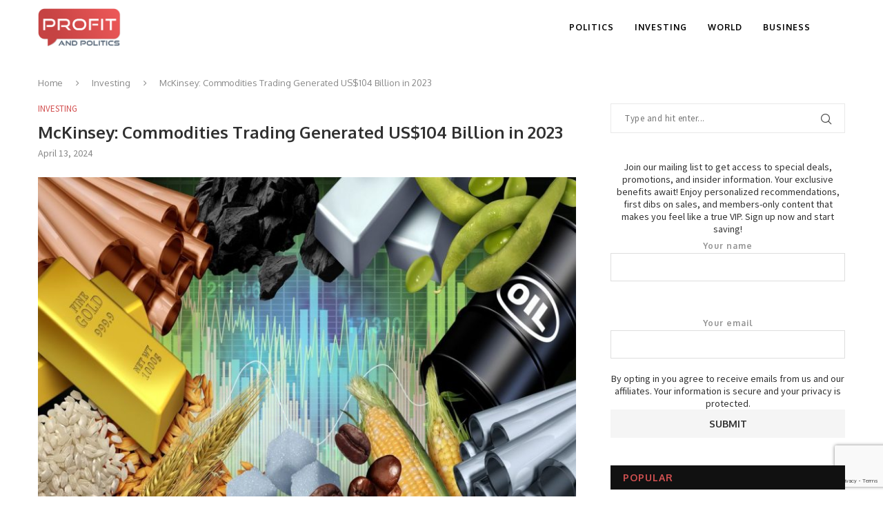

--- FILE ---
content_type: text/html; charset=UTF-8
request_url: https://profitandpolitics.com/2024/04/13/mckinsey-commodities-trading-generated-us104-billion-in-2023/
body_size: 20963
content:
<!DOCTYPE html>
<html lang="en-US">
<head>
	<meta charset="UTF-8">
	<meta http-equiv="X-UA-Compatible" content="IE=edge">
	<meta name="viewport" content="width=device-width, initial-scale=1">
	<link rel="profile" href="http://gmpg.org/xfn/11" />
			<link rel="shortcut icon" href="https://profitandpolitics.com/wp-content/uploads/2024/01/Favicon-1.png" type="image/x-icon" />
		<link rel="apple-touch-icon" sizes="180x180" href="https://profitandpolitics.com/wp-content/uploads/2024/01/Favicon-1.png">
		<link rel="alternate" type="application/rss+xml" title="Profit And Politics RSS Feed" href="https://profitandpolitics.com/feed/" />
	<link rel="alternate" type="application/atom+xml" title="Profit And Politics Atom Feed" href="https://profitandpolitics.com/feed/atom/" />
	<link rel="pingback" href="https://profitandpolitics.com/xmlrpc.php" />
	<!--[if lt IE 9]>
	<script src="https://profitandpolitics.com/wp-content/themes/soledad/js/html5.js"></script>
	<![endif]-->
	<title>McKinsey: Commodities Trading Generated US$104 Billion in 2023 &#8211; Profit And Politics</title>
<link rel='preconnect' href='https://fonts.googleapis.com' />
<link rel='preconnect' href='https://fonts.gstatic.com' />
<meta http-equiv='x-dns-prefetch-control' content='on'>
<link rel='dns-prefetch' href='//fonts.googleapis.com' />
<link rel='dns-prefetch' href='//fonts.gstatic.com' />
<link rel='dns-prefetch' href='//s.gravatar.com' />
<link rel='dns-prefetch' href='//www.google-analytics.com' />
<meta name='robots' content='max-image-preview:large' />
<link rel='dns-prefetch' href='//fonts.googleapis.com' />
<link rel="alternate" type="application/rss+xml" title="Profit And Politics &raquo; Feed" href="https://profitandpolitics.com/feed/" />
<link rel="alternate" title="oEmbed (JSON)" type="application/json+oembed" href="https://profitandpolitics.com/wp-json/oembed/1.0/embed?url=https%3A%2F%2Fprofitandpolitics.com%2F2024%2F04%2F13%2Fmckinsey-commodities-trading-generated-us104-billion-in-2023%2F" />
<link rel="alternate" title="oEmbed (XML)" type="text/xml+oembed" href="https://profitandpolitics.com/wp-json/oembed/1.0/embed?url=https%3A%2F%2Fprofitandpolitics.com%2F2024%2F04%2F13%2Fmckinsey-commodities-trading-generated-us104-billion-in-2023%2F&#038;format=xml" />
<style id='wp-img-auto-sizes-contain-inline-css' type='text/css'>
img:is([sizes=auto i],[sizes^="auto," i]){contain-intrinsic-size:3000px 1500px}
/*# sourceURL=wp-img-auto-sizes-contain-inline-css */
</style>
<style id='wp-emoji-styles-inline-css' type='text/css'>

	img.wp-smiley, img.emoji {
		display: inline !important;
		border: none !important;
		box-shadow: none !important;
		height: 1em !important;
		width: 1em !important;
		margin: 0 0.07em !important;
		vertical-align: -0.1em !important;
		background: none !important;
		padding: 0 !important;
	}
/*# sourceURL=wp-emoji-styles-inline-css */
</style>
<style id='wp-block-library-inline-css' type='text/css'>
:root{--wp-block-synced-color:#7a00df;--wp-block-synced-color--rgb:122,0,223;--wp-bound-block-color:var(--wp-block-synced-color);--wp-editor-canvas-background:#ddd;--wp-admin-theme-color:#007cba;--wp-admin-theme-color--rgb:0,124,186;--wp-admin-theme-color-darker-10:#006ba1;--wp-admin-theme-color-darker-10--rgb:0,107,160.5;--wp-admin-theme-color-darker-20:#005a87;--wp-admin-theme-color-darker-20--rgb:0,90,135;--wp-admin-border-width-focus:2px}@media (min-resolution:192dpi){:root{--wp-admin-border-width-focus:1.5px}}.wp-element-button{cursor:pointer}:root .has-very-light-gray-background-color{background-color:#eee}:root .has-very-dark-gray-background-color{background-color:#313131}:root .has-very-light-gray-color{color:#eee}:root .has-very-dark-gray-color{color:#313131}:root .has-vivid-green-cyan-to-vivid-cyan-blue-gradient-background{background:linear-gradient(135deg,#00d084,#0693e3)}:root .has-purple-crush-gradient-background{background:linear-gradient(135deg,#34e2e4,#4721fb 50%,#ab1dfe)}:root .has-hazy-dawn-gradient-background{background:linear-gradient(135deg,#faaca8,#dad0ec)}:root .has-subdued-olive-gradient-background{background:linear-gradient(135deg,#fafae1,#67a671)}:root .has-atomic-cream-gradient-background{background:linear-gradient(135deg,#fdd79a,#004a59)}:root .has-nightshade-gradient-background{background:linear-gradient(135deg,#330968,#31cdcf)}:root .has-midnight-gradient-background{background:linear-gradient(135deg,#020381,#2874fc)}:root{--wp--preset--font-size--normal:16px;--wp--preset--font-size--huge:42px}.has-regular-font-size{font-size:1em}.has-larger-font-size{font-size:2.625em}.has-normal-font-size{font-size:var(--wp--preset--font-size--normal)}.has-huge-font-size{font-size:var(--wp--preset--font-size--huge)}.has-text-align-center{text-align:center}.has-text-align-left{text-align:left}.has-text-align-right{text-align:right}.has-fit-text{white-space:nowrap!important}#end-resizable-editor-section{display:none}.aligncenter{clear:both}.items-justified-left{justify-content:flex-start}.items-justified-center{justify-content:center}.items-justified-right{justify-content:flex-end}.items-justified-space-between{justify-content:space-between}.screen-reader-text{border:0;clip-path:inset(50%);height:1px;margin:-1px;overflow:hidden;padding:0;position:absolute;width:1px;word-wrap:normal!important}.screen-reader-text:focus{background-color:#ddd;clip-path:none;color:#444;display:block;font-size:1em;height:auto;left:5px;line-height:normal;padding:15px 23px 14px;text-decoration:none;top:5px;width:auto;z-index:100000}html :where(.has-border-color){border-style:solid}html :where([style*=border-top-color]){border-top-style:solid}html :where([style*=border-right-color]){border-right-style:solid}html :where([style*=border-bottom-color]){border-bottom-style:solid}html :where([style*=border-left-color]){border-left-style:solid}html :where([style*=border-width]){border-style:solid}html :where([style*=border-top-width]){border-top-style:solid}html :where([style*=border-right-width]){border-right-style:solid}html :where([style*=border-bottom-width]){border-bottom-style:solid}html :where([style*=border-left-width]){border-left-style:solid}html :where(img[class*=wp-image-]){height:auto;max-width:100%}:where(figure){margin:0 0 1em}html :where(.is-position-sticky){--wp-admin--admin-bar--position-offset:var(--wp-admin--admin-bar--height,0px)}@media screen and (max-width:600px){html :where(.is-position-sticky){--wp-admin--admin-bar--position-offset:0px}}

/*# sourceURL=wp-block-library-inline-css */
</style><style id='global-styles-inline-css' type='text/css'>
:root{--wp--preset--aspect-ratio--square: 1;--wp--preset--aspect-ratio--4-3: 4/3;--wp--preset--aspect-ratio--3-4: 3/4;--wp--preset--aspect-ratio--3-2: 3/2;--wp--preset--aspect-ratio--2-3: 2/3;--wp--preset--aspect-ratio--16-9: 16/9;--wp--preset--aspect-ratio--9-16: 9/16;--wp--preset--color--black: #000000;--wp--preset--color--cyan-bluish-gray: #abb8c3;--wp--preset--color--white: #ffffff;--wp--preset--color--pale-pink: #f78da7;--wp--preset--color--vivid-red: #cf2e2e;--wp--preset--color--luminous-vivid-orange: #ff6900;--wp--preset--color--luminous-vivid-amber: #fcb900;--wp--preset--color--light-green-cyan: #7bdcb5;--wp--preset--color--vivid-green-cyan: #00d084;--wp--preset--color--pale-cyan-blue: #8ed1fc;--wp--preset--color--vivid-cyan-blue: #0693e3;--wp--preset--color--vivid-purple: #9b51e0;--wp--preset--gradient--vivid-cyan-blue-to-vivid-purple: linear-gradient(135deg,rgb(6,147,227) 0%,rgb(155,81,224) 100%);--wp--preset--gradient--light-green-cyan-to-vivid-green-cyan: linear-gradient(135deg,rgb(122,220,180) 0%,rgb(0,208,130) 100%);--wp--preset--gradient--luminous-vivid-amber-to-luminous-vivid-orange: linear-gradient(135deg,rgb(252,185,0) 0%,rgb(255,105,0) 100%);--wp--preset--gradient--luminous-vivid-orange-to-vivid-red: linear-gradient(135deg,rgb(255,105,0) 0%,rgb(207,46,46) 100%);--wp--preset--gradient--very-light-gray-to-cyan-bluish-gray: linear-gradient(135deg,rgb(238,238,238) 0%,rgb(169,184,195) 100%);--wp--preset--gradient--cool-to-warm-spectrum: linear-gradient(135deg,rgb(74,234,220) 0%,rgb(151,120,209) 20%,rgb(207,42,186) 40%,rgb(238,44,130) 60%,rgb(251,105,98) 80%,rgb(254,248,76) 100%);--wp--preset--gradient--blush-light-purple: linear-gradient(135deg,rgb(255,206,236) 0%,rgb(152,150,240) 100%);--wp--preset--gradient--blush-bordeaux: linear-gradient(135deg,rgb(254,205,165) 0%,rgb(254,45,45) 50%,rgb(107,0,62) 100%);--wp--preset--gradient--luminous-dusk: linear-gradient(135deg,rgb(255,203,112) 0%,rgb(199,81,192) 50%,rgb(65,88,208) 100%);--wp--preset--gradient--pale-ocean: linear-gradient(135deg,rgb(255,245,203) 0%,rgb(182,227,212) 50%,rgb(51,167,181) 100%);--wp--preset--gradient--electric-grass: linear-gradient(135deg,rgb(202,248,128) 0%,rgb(113,206,126) 100%);--wp--preset--gradient--midnight: linear-gradient(135deg,rgb(2,3,129) 0%,rgb(40,116,252) 100%);--wp--preset--font-size--small: 12px;--wp--preset--font-size--medium: 20px;--wp--preset--font-size--large: 32px;--wp--preset--font-size--x-large: 42px;--wp--preset--font-size--normal: 14px;--wp--preset--font-size--huge: 42px;--wp--preset--spacing--20: 0.44rem;--wp--preset--spacing--30: 0.67rem;--wp--preset--spacing--40: 1rem;--wp--preset--spacing--50: 1.5rem;--wp--preset--spacing--60: 2.25rem;--wp--preset--spacing--70: 3.38rem;--wp--preset--spacing--80: 5.06rem;--wp--preset--shadow--natural: 6px 6px 9px rgba(0, 0, 0, 0.2);--wp--preset--shadow--deep: 12px 12px 50px rgba(0, 0, 0, 0.4);--wp--preset--shadow--sharp: 6px 6px 0px rgba(0, 0, 0, 0.2);--wp--preset--shadow--outlined: 6px 6px 0px -3px rgb(255, 255, 255), 6px 6px rgb(0, 0, 0);--wp--preset--shadow--crisp: 6px 6px 0px rgb(0, 0, 0);}:where(.is-layout-flex){gap: 0.5em;}:where(.is-layout-grid){gap: 0.5em;}body .is-layout-flex{display: flex;}.is-layout-flex{flex-wrap: wrap;align-items: center;}.is-layout-flex > :is(*, div){margin: 0;}body .is-layout-grid{display: grid;}.is-layout-grid > :is(*, div){margin: 0;}:where(.wp-block-columns.is-layout-flex){gap: 2em;}:where(.wp-block-columns.is-layout-grid){gap: 2em;}:where(.wp-block-post-template.is-layout-flex){gap: 1.25em;}:where(.wp-block-post-template.is-layout-grid){gap: 1.25em;}.has-black-color{color: var(--wp--preset--color--black) !important;}.has-cyan-bluish-gray-color{color: var(--wp--preset--color--cyan-bluish-gray) !important;}.has-white-color{color: var(--wp--preset--color--white) !important;}.has-pale-pink-color{color: var(--wp--preset--color--pale-pink) !important;}.has-vivid-red-color{color: var(--wp--preset--color--vivid-red) !important;}.has-luminous-vivid-orange-color{color: var(--wp--preset--color--luminous-vivid-orange) !important;}.has-luminous-vivid-amber-color{color: var(--wp--preset--color--luminous-vivid-amber) !important;}.has-light-green-cyan-color{color: var(--wp--preset--color--light-green-cyan) !important;}.has-vivid-green-cyan-color{color: var(--wp--preset--color--vivid-green-cyan) !important;}.has-pale-cyan-blue-color{color: var(--wp--preset--color--pale-cyan-blue) !important;}.has-vivid-cyan-blue-color{color: var(--wp--preset--color--vivid-cyan-blue) !important;}.has-vivid-purple-color{color: var(--wp--preset--color--vivid-purple) !important;}.has-black-background-color{background-color: var(--wp--preset--color--black) !important;}.has-cyan-bluish-gray-background-color{background-color: var(--wp--preset--color--cyan-bluish-gray) !important;}.has-white-background-color{background-color: var(--wp--preset--color--white) !important;}.has-pale-pink-background-color{background-color: var(--wp--preset--color--pale-pink) !important;}.has-vivid-red-background-color{background-color: var(--wp--preset--color--vivid-red) !important;}.has-luminous-vivid-orange-background-color{background-color: var(--wp--preset--color--luminous-vivid-orange) !important;}.has-luminous-vivid-amber-background-color{background-color: var(--wp--preset--color--luminous-vivid-amber) !important;}.has-light-green-cyan-background-color{background-color: var(--wp--preset--color--light-green-cyan) !important;}.has-vivid-green-cyan-background-color{background-color: var(--wp--preset--color--vivid-green-cyan) !important;}.has-pale-cyan-blue-background-color{background-color: var(--wp--preset--color--pale-cyan-blue) !important;}.has-vivid-cyan-blue-background-color{background-color: var(--wp--preset--color--vivid-cyan-blue) !important;}.has-vivid-purple-background-color{background-color: var(--wp--preset--color--vivid-purple) !important;}.has-black-border-color{border-color: var(--wp--preset--color--black) !important;}.has-cyan-bluish-gray-border-color{border-color: var(--wp--preset--color--cyan-bluish-gray) !important;}.has-white-border-color{border-color: var(--wp--preset--color--white) !important;}.has-pale-pink-border-color{border-color: var(--wp--preset--color--pale-pink) !important;}.has-vivid-red-border-color{border-color: var(--wp--preset--color--vivid-red) !important;}.has-luminous-vivid-orange-border-color{border-color: var(--wp--preset--color--luminous-vivid-orange) !important;}.has-luminous-vivid-amber-border-color{border-color: var(--wp--preset--color--luminous-vivid-amber) !important;}.has-light-green-cyan-border-color{border-color: var(--wp--preset--color--light-green-cyan) !important;}.has-vivid-green-cyan-border-color{border-color: var(--wp--preset--color--vivid-green-cyan) !important;}.has-pale-cyan-blue-border-color{border-color: var(--wp--preset--color--pale-cyan-blue) !important;}.has-vivid-cyan-blue-border-color{border-color: var(--wp--preset--color--vivid-cyan-blue) !important;}.has-vivid-purple-border-color{border-color: var(--wp--preset--color--vivid-purple) !important;}.has-vivid-cyan-blue-to-vivid-purple-gradient-background{background: var(--wp--preset--gradient--vivid-cyan-blue-to-vivid-purple) !important;}.has-light-green-cyan-to-vivid-green-cyan-gradient-background{background: var(--wp--preset--gradient--light-green-cyan-to-vivid-green-cyan) !important;}.has-luminous-vivid-amber-to-luminous-vivid-orange-gradient-background{background: var(--wp--preset--gradient--luminous-vivid-amber-to-luminous-vivid-orange) !important;}.has-luminous-vivid-orange-to-vivid-red-gradient-background{background: var(--wp--preset--gradient--luminous-vivid-orange-to-vivid-red) !important;}.has-very-light-gray-to-cyan-bluish-gray-gradient-background{background: var(--wp--preset--gradient--very-light-gray-to-cyan-bluish-gray) !important;}.has-cool-to-warm-spectrum-gradient-background{background: var(--wp--preset--gradient--cool-to-warm-spectrum) !important;}.has-blush-light-purple-gradient-background{background: var(--wp--preset--gradient--blush-light-purple) !important;}.has-blush-bordeaux-gradient-background{background: var(--wp--preset--gradient--blush-bordeaux) !important;}.has-luminous-dusk-gradient-background{background: var(--wp--preset--gradient--luminous-dusk) !important;}.has-pale-ocean-gradient-background{background: var(--wp--preset--gradient--pale-ocean) !important;}.has-electric-grass-gradient-background{background: var(--wp--preset--gradient--electric-grass) !important;}.has-midnight-gradient-background{background: var(--wp--preset--gradient--midnight) !important;}.has-small-font-size{font-size: var(--wp--preset--font-size--small) !important;}.has-medium-font-size{font-size: var(--wp--preset--font-size--medium) !important;}.has-large-font-size{font-size: var(--wp--preset--font-size--large) !important;}.has-x-large-font-size{font-size: var(--wp--preset--font-size--x-large) !important;}
/*# sourceURL=global-styles-inline-css */
</style>

<style id='classic-theme-styles-inline-css' type='text/css'>
/*! This file is auto-generated */
.wp-block-button__link{color:#fff;background-color:#32373c;border-radius:9999px;box-shadow:none;text-decoration:none;padding:calc(.667em + 2px) calc(1.333em + 2px);font-size:1.125em}.wp-block-file__button{background:#32373c;color:#fff;text-decoration:none}
/*# sourceURL=/wp-includes/css/classic-themes.min.css */
</style>
<link rel='stylesheet' id='contact-form-7-css' href='https://profitandpolitics.com/wp-content/plugins/contact-form-7/includes/css/styles.css?ver=6.0.2' type='text/css' media='all' />
<link rel='stylesheet' id='penci-fonts-css' href='//fonts.googleapis.com/css?family=Raleway%3A300%2C300italic%2C400%2C400italic%2C500%2C500italic%2C600%2C600italic%2C700%2C700italic%2C800%2C800italic%7CPT+Serif%3A300%2C300italic%2C400%2C400italic%2C500%2C500italic%2C600%2C600italic%2C700%2C700italic%2C800%2C800italic%7CPlayfair+Display+SC%3A300%2C300italic%2C400%2C400italic%2C500%2C500italic%2C600%2C600italic%2C700%2C700italic%2C800%2C800italic%7CMontserrat%3A300%2C300italic%2C400%2C400italic%2C500%2C500italic%2C600%2C600italic%2C700%2C700italic%2C800%2C800italic%7COxygen%3A300%2C300italic%2C400%2C400italic%2C500%2C500italic%2C600%2C600italic%2C700%2C700italic%2C800%2C800italic%7CSource+Sans+Pro%3A300%2C300italic%2C400%2C400italic%2C500%2C500italic%2C600%2C600italic%2C700%2C700italic%2C800%2C800italic%26subset%3Dlatin%2Ccyrillic%2Ccyrillic-ext%2Cgreek%2Cgreek-ext%2Clatin-ext&#038;display=swap&#038;ver=1.0' type='text/css' media='all' />
<link rel='stylesheet' id='penci-main-style-css' href='https://profitandpolitics.com/wp-content/themes/soledad/main.css?ver=7.9.6' type='text/css' media='all' />
<link rel='stylesheet' id='penci-font-awesomeold-css' href='https://profitandpolitics.com/wp-content/themes/soledad/css/font-awesome.4.7.0.swap.min.css?ver=4.7.0' type='text/css' media='all' />
<link rel='stylesheet' id='penci-font-iweather-css' href='https://profitandpolitics.com/wp-content/themes/soledad/css/weather-icon.swap.css?ver=2.0' type='text/css' media='all' />
<link rel='stylesheet' id='penci_icon-css' href='https://profitandpolitics.com/wp-content/themes/soledad/css/penci-icon.css?ver=7.9.6' type='text/css' media='all' />
<link rel='stylesheet' id='penci_style-css' href='https://profitandpolitics.com/wp-content/themes/soledad/style.css?ver=7.9.6' type='text/css' media='all' />
<script type="text/javascript" src="https://profitandpolitics.com/wp-includes/js/jquery/jquery.min.js?ver=3.7.1" id="jquery-core-js"></script>
<script type="text/javascript" src="https://profitandpolitics.com/wp-includes/js/jquery/jquery-migrate.min.js?ver=3.4.1" id="jquery-migrate-js"></script>
<link rel="https://api.w.org/" href="https://profitandpolitics.com/wp-json/" /><link rel="alternate" title="JSON" type="application/json" href="https://profitandpolitics.com/wp-json/wp/v2/posts/4652" /><link rel="EditURI" type="application/rsd+xml" title="RSD" href="https://profitandpolitics.com/xmlrpc.php?rsd" />
<meta name="generator" content="WordPress 6.9" />
<link rel="canonical" href="https://profitandpolitics.com/2024/04/13/mckinsey-commodities-trading-generated-us104-billion-in-2023/" />
<link rel='shortlink' href='https://profitandpolitics.com/?p=4652' />
<style id="penci-custom-style" type="text/css">body{ --pcbg-cl: #fff; --pctext-cl: #313131; --pcborder-cl: #dedede; --pcheading-cl: #313131; --pcmeta-cl: #888888; --pcaccent-cl: #6eb48c; --pcbody-font: 'PT Serif', serif; --pchead-font: 'Raleway', sans-serif; --pchead-wei: bold; } body { --pchead-font: 'Oxygen', sans-serif; } body { --pcbody-font: 'Source Sans Pro', sans-serif; } p{ line-height: 1.8; } .penci-hide-tagupdated{ display: none !important; } body { --pchead-wei: 700; } .featured-area .penci-image-holder, .featured-area .penci-slider4-overlay, .featured-area .penci-slide-overlay .overlay-link, .featured-style-29 .featured-slider-overlay, .penci-slider38-overlay{ border-radius: ; -webkit-border-radius: ; } .penci-featured-content-right:before{ border-top-right-radius: ; border-bottom-right-radius: ; } .penci-flat-overlay .penci-slide-overlay .penci-mag-featured-content:before{ border-bottom-left-radius: ; border-bottom-right-radius: ; } .container-single .post-image{ border-radius: ; -webkit-border-radius: ; } .penci-mega-thumbnail .penci-image-holder{ border-radius: ; -webkit-border-radius: ; } body.penci-body-boxed { background-image: url(https://profitandpolitics.com/wp-content/uploads/2024/01/pineapplecut.png); } body.penci-body-boxed { background-repeat:repeat; } body.penci-body-boxed { background-size:auto; } body{ --pcaccent-cl: #d35151; } .penci-menuhbg-toggle:hover .lines-button:after, .penci-menuhbg-toggle:hover .penci-lines:before, .penci-menuhbg-toggle:hover .penci-lines:after,.tags-share-box.tags-share-box-s2 .post-share-plike,.penci-video_playlist .penci-playlist-title,.pencisc-column-2.penci-video_playlist .penci-video-nav .playlist-panel-item, .pencisc-column-1.penci-video_playlist .penci-video-nav .playlist-panel-item,.penci-video_playlist .penci-custom-scroll::-webkit-scrollbar-thumb, .pencisc-button, .post-entry .pencisc-button, .penci-dropcap-box, .penci-dropcap-circle, .penci-login-register input[type="submit"]:hover, .penci-ld .penci-ldin:before, .penci-ldspinner > div{ background: #d35151; } a, .post-entry .penci-portfolio-filter ul li a:hover, .penci-portfolio-filter ul li a:hover, .penci-portfolio-filter ul li.active a, .post-entry .penci-portfolio-filter ul li.active a, .penci-countdown .countdown-amount, .archive-box h1, .post-entry a, .container.penci-breadcrumb span a:hover, .post-entry blockquote:before, .post-entry blockquote cite, .post-entry blockquote .author, .wpb_text_column blockquote:before, .wpb_text_column blockquote cite, .wpb_text_column blockquote .author, .penci-pagination a:hover, ul.penci-topbar-menu > li a:hover, div.penci-topbar-menu > ul > li a:hover, .penci-recipe-heading a.penci-recipe-print,.penci-review-metas .penci-review-btnbuy, .main-nav-social a:hover, .widget-social .remove-circle a:hover i, .penci-recipe-index .cat > a.penci-cat-name, #bbpress-forums li.bbp-body ul.forum li.bbp-forum-info a:hover, #bbpress-forums li.bbp-body ul.topic li.bbp-topic-title a:hover, #bbpress-forums li.bbp-body ul.forum li.bbp-forum-info .bbp-forum-content a, #bbpress-forums li.bbp-body ul.topic p.bbp-topic-meta a, #bbpress-forums .bbp-breadcrumb a:hover, #bbpress-forums .bbp-forum-freshness a:hover, #bbpress-forums .bbp-topic-freshness a:hover, #buddypress ul.item-list li div.item-title a, #buddypress ul.item-list li h4 a, #buddypress .activity-header a:first-child, #buddypress .comment-meta a:first-child, #buddypress .acomment-meta a:first-child, div.bbp-template-notice a:hover, .penci-menu-hbg .menu li a .indicator:hover, .penci-menu-hbg .menu li a:hover, #sidebar-nav .menu li a:hover, .penci-rlt-popup .rltpopup-meta .rltpopup-title:hover, .penci-video_playlist .penci-video-playlist-item .penci-video-title:hover, .penci_list_shortcode li:before, .penci-dropcap-box-outline, .penci-dropcap-circle-outline, .penci-dropcap-regular, .penci-dropcap-bold{ color: #d35151; } .penci-home-popular-post ul.slick-dots li button:hover, .penci-home-popular-post ul.slick-dots li.slick-active button, .post-entry blockquote .author span:after, .error-image:after, .error-404 .go-back-home a:after, .penci-header-signup-form, .woocommerce span.onsale, .woocommerce #respond input#submit:hover, .woocommerce a.button:hover, .woocommerce button.button:hover, .woocommerce input.button:hover, .woocommerce nav.woocommerce-pagination ul li span.current, .woocommerce div.product .entry-summary div[itemprop="description"]:before, .woocommerce div.product .entry-summary div[itemprop="description"] blockquote .author span:after, .woocommerce div.product .woocommerce-tabs #tab-description blockquote .author span:after, .woocommerce #respond input#submit.alt:hover, .woocommerce a.button.alt:hover, .woocommerce button.button.alt:hover, .woocommerce input.button.alt:hover, .pcheader-icon.shoping-cart-icon > a > span, #penci-demobar .buy-button, #penci-demobar .buy-button:hover, .penci-recipe-heading a.penci-recipe-print:hover,.penci-review-metas .penci-review-btnbuy:hover, .penci-review-process span, .penci-review-score-total, #navigation.menu-style-2 ul.menu ul:before, #navigation.menu-style-2 .menu ul ul:before, .penci-go-to-top-floating, .post-entry.blockquote-style-2 blockquote:before, #bbpress-forums #bbp-search-form .button, #bbpress-forums #bbp-search-form .button:hover, .wrapper-boxed .bbp-pagination-links span.current, #bbpress-forums #bbp_reply_submit:hover, #bbpress-forums #bbp_topic_submit:hover,#main .bbp-login-form .bbp-submit-wrapper button[type="submit"]:hover, #buddypress .dir-search input[type=submit], #buddypress .groups-members-search input[type=submit], #buddypress button:hover, #buddypress a.button:hover, #buddypress a.button:focus, #buddypress input[type=button]:hover, #buddypress input[type=reset]:hover, #buddypress ul.button-nav li a:hover, #buddypress ul.button-nav li.current a, #buddypress div.generic-button a:hover, #buddypress .comment-reply-link:hover, #buddypress input[type=submit]:hover, #buddypress div.pagination .pagination-links .current, #buddypress div.item-list-tabs ul li.selected a, #buddypress div.item-list-tabs ul li.current a, #buddypress div.item-list-tabs ul li a:hover, #buddypress table.notifications thead tr, #buddypress table.notifications-settings thead tr, #buddypress table.profile-settings thead tr, #buddypress table.profile-fields thead tr, #buddypress table.wp-profile-fields thead tr, #buddypress table.messages-notices thead tr, #buddypress table.forum thead tr, #buddypress input[type=submit] { background-color: #d35151; } .penci-pagination ul.page-numbers li span.current, #comments_pagination span { color: #fff; background: #d35151; border-color: #d35151; } .footer-instagram h4.footer-instagram-title > span:before, .woocommerce nav.woocommerce-pagination ul li span.current, .penci-pagination.penci-ajax-more a.penci-ajax-more-button:hover, .penci-recipe-heading a.penci-recipe-print:hover,.penci-review-metas .penci-review-btnbuy:hover, .home-featured-cat-content.style-14 .magcat-padding:before, .wrapper-boxed .bbp-pagination-links span.current, #buddypress .dir-search input[type=submit], #buddypress .groups-members-search input[type=submit], #buddypress button:hover, #buddypress a.button:hover, #buddypress a.button:focus, #buddypress input[type=button]:hover, #buddypress input[type=reset]:hover, #buddypress ul.button-nav li a:hover, #buddypress ul.button-nav li.current a, #buddypress div.generic-button a:hover, #buddypress .comment-reply-link:hover, #buddypress input[type=submit]:hover, #buddypress div.pagination .pagination-links .current, #buddypress input[type=submit], form.pc-searchform.penci-hbg-search-form input.search-input:hover, form.pc-searchform.penci-hbg-search-form input.search-input:focus, .penci-dropcap-box-outline, .penci-dropcap-circle-outline { border-color: #d35151; } .woocommerce .woocommerce-error, .woocommerce .woocommerce-info, .woocommerce .woocommerce-message { border-top-color: #d35151; } .penci-slider ol.penci-control-nav li a.penci-active, .penci-slider ol.penci-control-nav li a:hover, .penci-related-carousel .owl-dot.active span, .penci-owl-carousel-slider .owl-dot.active span{ border-color: #d35151; background-color: #d35151; } .woocommerce .woocommerce-message:before, .woocommerce form.checkout table.shop_table .order-total .amount, .woocommerce ul.products li.product .price ins, .woocommerce ul.products li.product .price, .woocommerce div.product p.price ins, .woocommerce div.product span.price ins, .woocommerce div.product p.price, .woocommerce div.product .entry-summary div[itemprop="description"] blockquote:before, .woocommerce div.product .woocommerce-tabs #tab-description blockquote:before, .woocommerce div.product .entry-summary div[itemprop="description"] blockquote cite, .woocommerce div.product .entry-summary div[itemprop="description"] blockquote .author, .woocommerce div.product .woocommerce-tabs #tab-description blockquote cite, .woocommerce div.product .woocommerce-tabs #tab-description blockquote .author, .woocommerce div.product .product_meta > span a:hover, .woocommerce div.product .woocommerce-tabs ul.tabs li.active, .woocommerce ul.cart_list li .amount, .woocommerce ul.product_list_widget li .amount, .woocommerce table.shop_table td.product-name a:hover, .woocommerce table.shop_table td.product-price span, .woocommerce table.shop_table td.product-subtotal span, .woocommerce-cart .cart-collaterals .cart_totals table td .amount, .woocommerce .woocommerce-info:before, .woocommerce div.product span.price, .penci-container-inside.penci-breadcrumb span a:hover { color: #d35151; } .standard-content .penci-more-link.penci-more-link-button a.more-link, .penci-readmore-btn.penci-btn-make-button a, .penci-featured-cat-seemore.penci-btn-make-button a{ background-color: #d35151; color: #fff; } .penci-vernav-toggle:before{ border-top-color: #d35151; color: #fff; } .penci-top-bar, .penci-topbar-trending .penci-owl-carousel .owl-item, ul.penci-topbar-menu ul.sub-menu, div.penci-topbar-menu > ul ul.sub-menu, .pctopbar-login-btn .pclogin-sub{ background-color: #161616; } .headline-title.nticker-style-3:after{ border-color: #161616; } .headline-title { background-color: #d35151; } .headline-title.nticker-style-2:after, .headline-title.nticker-style-4:after{ border-color: #d35151; } a.penci-topbar-post-title:hover { color: #d35151; } a.penci-topbar-post-title { text-transform: none; letter-spacing: 0; } ul.penci-topbar-menu > li a:hover, div.penci-topbar-menu > ul > li a:hover { color: #d35151; } .penci-topbar-social a:hover { color: #d35151; } #penci-login-popup:before{ opacity: ; } #header .inner-header { background-color: #000000; background-image: none; } #navigation, .show-search { background: #ffffff; } @media only screen and (min-width: 960px){ #navigation.header-11 .container { background: #ffffff; }} #navigation, #navigation.header-layout-bottom { border-color: #ffffff; } #navigation .menu li a { color: #000000; } #navigation .menu li a:hover, #navigation .menu li.current-menu-item > a, #navigation .menu > li.current_page_item > a, #navigation .menu li:hover > a, #navigation .menu > li.current-menu-ancestor > a, #navigation .menu > li.current-menu-item > a { color: #ffffff; } #navigation ul.menu > li > a:before, #navigation .menu > ul > li > a:before { background: #ffffff; } #navigation.menu-item-padding .menu > li > a:hover, #navigation.menu-item-padding .menu > li:hover > a, #navigation.menu-item-padding .menu > li.current-menu-item > a, #navigation.menu-item-padding .menu > li.current_page_item > a, #navigation.menu-item-padding .menu > li.current-menu-ancestor > a, #navigation.menu-item-padding .menu > li.current-menu-item > a { background-color: #d35151; } #navigation .penci-megamenu .penci-mega-child-categories a.cat-active, #navigation .menu .penci-megamenu .penci-mega-child-categories a:hover, #navigation .menu .penci-megamenu .penci-mega-latest-posts .penci-mega-post a:hover { color: #d35151; } #navigation .penci-megamenu .penci-mega-thumbnail .mega-cat-name { background: #d35151; } #navigation .penci-megamenu .post-mega-title a { text-transform: none; letter-spacing: 0; } .header-slogan .header-slogan-text { color: #ffffff; } .header-slogan .header-slogan-text:before, .header-slogan .header-slogan-text:after { background: #e0e0e0; } #navigation .menu .sub-menu li a { color: #313131; } #navigation .menu .sub-menu li a:hover, #navigation .menu .sub-menu li.current-menu-item > a, #navigation .sub-menu li:hover > a { color: #d35151; } #navigation.menu-style-2 ul.menu ul:before, #navigation.menu-style-2 .menu ul ul:before { background-color: #d35151; } .pcheader-icon > a, #navigation .button-menu-mobile { color: #ffffff; } .show-search form.pc-searchform input.search-input::-webkit-input-placeholder{ color: #ffffff; } .show-search form.pc-searchform input.search-input:-moz-placeholder { color: #ffffff; opacity: 1;} .show-search form.pc-searchform input.search-input::-moz-placeholder {color: #ffffff; opacity: 1; } .show-search form.pc-searchform input.search-input:-ms-input-placeholder { color: #ffffff; } .show-search form.pc-searchform input.search-input{ color: #ffffff; } .show-search a.close-search { color: #ffffff; } .penci-featured-content .feat-text h3 a, .featured-style-35 .feat-text-right h3 a, .featured-style-4 .penci-featured-content .feat-text h3 a, .penci-mag-featured-content h3 a, .pencislider-container .pencislider-content .pencislider-title { text-transform: none; letter-spacing: 0; } .home-featured-cat-content, .penci-featured-cat-seemore, .penci-featured-cat-custom-ads, .home-featured-cat-content.style-8 { margin-bottom: 40px; } .home-featured-cat-content.style-8 .penci-grid li.list-post:last-child{ margin-bottom: 0; } .home-featured-cat-content.style-3, .home-featured-cat-content.style-11{ margin-bottom: 30px; } .home-featured-cat-content.style-7{ margin-bottom: 14px; } .home-featured-cat-content.style-13{ margin-bottom: 20px; } .penci-featured-cat-seemore, .penci-featured-cat-custom-ads{ margin-top: -20px; } .penci-featured-cat-seemore.penci-seemore-style-7, .mag-cat-style-7 .penci-featured-cat-custom-ads{ margin-top: -18px; } .penci-featured-cat-seemore.penci-seemore-style-8, .mag-cat-style-8 .penci-featured-cat-custom-ads{ margin-top: 0px; } .penci-featured-cat-seemore.penci-seemore-style-13, .mag-cat-style-13 .penci-featured-cat-custom-ads{ margin-top: -20px; } .penci-header-signup-form { padding-top: px; padding-bottom: px; } .penci-header-signup-form { background-color: #d35151; } .header-social a i, .main-nav-social a { color: #ffffff; } .header-social a:hover i, .main-nav-social a:hover, .penci-menuhbg-toggle:hover .lines-button:after, .penci-menuhbg-toggle:hover .penci-lines:before, .penci-menuhbg-toggle:hover .penci-lines:after { color: #d35151; } #sidebar-nav .menu li a:hover, .header-social.sidebar-nav-social a:hover i, #sidebar-nav .menu li a .indicator:hover, #sidebar-nav .menu .sub-menu li a .indicator:hover{ color: #d35151; } #sidebar-nav-logo:before{ background-color: #d35151; } .penci-slide-overlay .overlay-link, .penci-slider38-overlay, .penci-flat-overlay .penci-slide-overlay .penci-mag-featured-content:before { opacity: 0.8; } .penci-item-mag:hover .penci-slide-overlay .overlay-link, .featured-style-38 .item:hover .penci-slider38-overlay, .penci-flat-overlay .penci-item-mag:hover .penci-slide-overlay .penci-mag-featured-content:before { opacity: ; } .penci-featured-content .featured-slider-overlay { opacity: ; } .penci-featured-content .feat-text .featured-cat a, .penci-mag-featured-content .cat > a.penci-cat-name, .featured-style-35 .cat > a.penci-cat-name { color: #d35151; } .penci-mag-featured-content .cat > a.penci-cat-name:after, .penci-featured-content .cat > a.penci-cat-name:after, .featured-style-35 .cat > a.penci-cat-name:after{ border-color: #d35151; } .penci-featured-content .feat-text .featured-cat a:hover, .penci-mag-featured-content .cat > a.penci-cat-name:hover, .featured-style-35 .cat > a.penci-cat-name:hover { color: #d35151; } .featured-style-29 .featured-slider-overlay { opacity: ; } .penci-standard-cat .cat > a.penci-cat-name { color: #d35151; } .penci-standard-cat .cat:before, .penci-standard-cat .cat:after { background-color: #d35151; } .standard-content .penci-post-box-meta .penci-post-share-box a:hover, .standard-content .penci-post-box-meta .penci-post-share-box a.liked { color: #d35151; } .header-standard .post-entry a:hover, .header-standard .author-post span a:hover, .standard-content a, .standard-content .post-entry a, .standard-post-entry a.more-link:hover, .penci-post-box-meta .penci-box-meta a:hover, .standard-content .post-entry blockquote:before, .post-entry blockquote cite, .post-entry blockquote .author, .standard-content-special .author-quote span, .standard-content-special .format-post-box .post-format-icon i, .standard-content-special .format-post-box .dt-special a:hover, .standard-content .penci-more-link a.more-link, .standard-content .penci-post-box-meta .penci-box-meta a:hover { color: #d35151; } .standard-content .penci-more-link.penci-more-link-button a.more-link{ background-color: #d35151; color: #fff; } .standard-content-special .author-quote span:before, .standard-content-special .author-quote span:after, .standard-content .post-entry ul li:before, .post-entry blockquote .author span:after, .header-standard:after { background-color: #d35151; } .penci-more-link a.more-link:before, .penci-more-link a.more-link:after { border-color: #d35151; } .penci-grid .cat a.penci-cat-name, .penci-masonry .cat a.penci-cat-name, .penci-featured-infor .cat a.penci-cat-name, .grid-mixed .cat a.penci-cat-name, .overlay-header-box .cat a.penci-cat-name { text-transform: uppercase; } .penci-featured-infor .cat a.penci-cat-name, .penci-grid .cat a.penci-cat-name, .penci-masonry .cat a.penci-cat-name, .penci-featured-infor .cat a.penci-cat-name { color: #d35151; } .penci-featured-infor .cat a.penci-cat-name:after, .penci-grid .cat a.penci-cat-name:after, .penci-masonry .cat a.penci-cat-name:after, .penci-featured-infor .cat a.penci-cat-name:after{ border-color: #d35151; } .penci-post-share-box a.liked, .penci-post-share-box a:hover { color: #d35151; } .overlay-post-box-meta .overlay-share a:hover, .overlay-author a:hover, .penci-grid .standard-content-special .format-post-box .dt-special a:hover, .grid-post-box-meta span a:hover, .grid-post-box-meta span a.comment-link:hover, .penci-grid .standard-content-special .author-quote span, .penci-grid .standard-content-special .format-post-box .post-format-icon i, .grid-mixed .penci-post-box-meta .penci-box-meta a:hover { color: #d35151; } .penci-grid .standard-content-special .author-quote span:before, .penci-grid .standard-content-special .author-quote span:after, .grid-header-box:after, .list-post .header-list-style:after { background-color: #d35151; } .penci-grid .post-box-meta span:after, .penci-masonry .post-box-meta span:after { border-color: #d35151; } .penci-readmore-btn.penci-btn-make-button a{ background-color: #d35151; color: #fff; } .penci-grid li.typography-style .overlay-typography { opacity: ; } .penci-grid li.typography-style:hover .overlay-typography { opacity: ; } .penci-grid li.typography-style .item .main-typography h2 a:hover { color: #d35151; } .penci-grid li.typography-style .grid-post-box-meta span a:hover { color: #d35151; } .overlay-header-box .cat > a.penci-cat-name:hover { color: #d35151; } .penci-sidebar-content .widget, .penci-sidebar-content.pcsb-boxed-whole { margin-bottom: 40px; } .penci-sidebar-content.style-11 .penci-border-arrow .inner-arrow, .penci-sidebar-content.style-12 .penci-border-arrow .inner-arrow, .penci-sidebar-content.style-14 .penci-border-arrow .inner-arrow:before, .penci-sidebar-content.style-13 .penci-border-arrow .inner-arrow, .penci-sidebar-content .penci-border-arrow .inner-arrow, .penci-sidebar-content.style-15 .penci-border-arrow .inner-arrow{ background-color: #111111; } .penci-sidebar-content.style-2 .penci-border-arrow:after{ border-top-color: #111111; } .penci-sidebar-content .penci-border-arrow .inner-arrow, .penci-sidebar-content.style-4 .penci-border-arrow .inner-arrow:before, .penci-sidebar-content.style-4 .penci-border-arrow .inner-arrow:after, .penci-sidebar-content.style-5 .penci-border-arrow, .penci-sidebar-content.style-7 .penci-border-arrow, .penci-sidebar-content.style-9 .penci-border-arrow{ border-color: #111111; } .penci-sidebar-content .penci-border-arrow:before { border-top-color: #111111; } .penci-sidebar-content.style-16 .penci-border-arrow:after{ background-color: #111111; } .penci-sidebar-content.style-7 .penci-border-arrow .inner-arrow:before, .penci-sidebar-content.style-9 .penci-border-arrow .inner-arrow:before { background-color: #d35151; } .penci-sidebar-content .penci-border-arrow .inner-arrow { color: #d35151; } .penci-sidebar-content .penci-border-arrow:after { content: none; display: none; } .penci-sidebar-content .widget-title{ margin-left: 0; margin-right: 0; margin-top: 0; } .penci-sidebar-content .penci-border-arrow:before{ bottom: -6px; border-width: 6px; margin-left: -6px; } .penci-sidebar-content .penci-border-arrow:before, .penci-sidebar-content.style-2 .penci-border-arrow:after { content: none; display: none; } .penci-video_playlist .penci-video-playlist-item .penci-video-title:hover,.widget ul.side-newsfeed li .side-item .side-item-text h4 a:hover, .widget a:hover, .penci-sidebar-content .widget-social a:hover span, .widget-social a:hover span, .penci-tweets-widget-content .icon-tweets, .penci-tweets-widget-content .tweet-intents a, .penci-tweets-widget-content .tweet-intents span:after, .widget-social.remove-circle a:hover i , #wp-calendar tbody td a:hover, .penci-video_playlist .penci-video-playlist-item .penci-video-title:hover, .widget ul.side-newsfeed li .side-item .side-item-text .side-item-meta a:hover{ color: #d35151; } .widget .tagcloud a:hover, .widget-social a:hover i, .widget input[type="submit"]:hover,.penci-user-logged-in .penci-user-action-links a:hover,.penci-button:hover, .widget button[type="submit"]:hover { color: #fff; background-color: #d35151; border-color: #d35151; } .about-widget .about-me-heading:before { border-color: #d35151; } .penci-tweets-widget-content .tweet-intents-inner:before, .penci-tweets-widget-content .tweet-intents-inner:after, .pencisc-column-1.penci-video_playlist .penci-video-nav .playlist-panel-item, .penci-video_playlist .penci-custom-scroll::-webkit-scrollbar-thumb, .penci-video_playlist .penci-playlist-title { background-color: #d35151; } .penci-owl-carousel.penci-tweets-slider .owl-dots .owl-dot.active span, .penci-owl-carousel.penci-tweets-slider .owl-dots .owl-dot:hover span { border-color: #d35151; background-color: #d35151; } #widget-area { background-color: #111111; } .footer-widget-wrapper, .footer-widget-wrapper .widget.widget_categories ul li, .footer-widget-wrapper .widget.widget_archive ul li, .footer-widget-wrapper .widget input[type="text"], .footer-widget-wrapper .widget input[type="email"], .footer-widget-wrapper .widget input[type="date"], .footer-widget-wrapper .widget input[type="number"], .footer-widget-wrapper .widget input[type="search"] { color: #ffffff; } .footer-widget-wrapper .widget ul li, .footer-widget-wrapper .widget ul ul, .footer-widget-wrapper .widget input[type="text"], .footer-widget-wrapper .widget input[type="email"], .footer-widget-wrapper .widget input[type="date"], .footer-widget-wrapper .widget input[type="number"], .footer-widget-wrapper .widget input[type="search"] { border-color: #212121; } .footer-widget-wrapper .widget .widget-title { color: #d35151; } .footer-widget-wrapper .widget .widget-title .inner-arrow { border-color: #212121; } .footer-widget-wrapper a, .footer-widget-wrapper .widget ul.side-newsfeed li .side-item .side-item-text h4 a, .footer-widget-wrapper .widget a, .footer-widget-wrapper .widget-social a i, .footer-widget-wrapper .widget-social a span, .footer-widget-wrapper .widget ul.side-newsfeed li .side-item .side-item-text .side-item-meta a{ color: #ffffff; } .footer-widget-wrapper .widget-social a:hover i{ color: #fff; } .footer-widget-wrapper .penci-tweets-widget-content .icon-tweets, .footer-widget-wrapper .penci-tweets-widget-content .tweet-intents a, .footer-widget-wrapper .penci-tweets-widget-content .tweet-intents span:after, .footer-widget-wrapper .widget ul.side-newsfeed li .side-item .side-item-text h4 a:hover, .footer-widget-wrapper .widget a:hover, .footer-widget-wrapper .widget-social a:hover span, .footer-widget-wrapper a:hover, .footer-widget-wrapper .widget-social.remove-circle a:hover i, .footer-widget-wrapper .widget ul.side-newsfeed li .side-item .side-item-text .side-item-meta a:hover{ color: #d35151; } .footer-widget-wrapper .widget .tagcloud a:hover, .footer-widget-wrapper .widget-social a:hover i, .footer-widget-wrapper .mc4wp-form input[type="submit"]:hover, .footer-widget-wrapper .widget input[type="submit"]:hover,.footer-widget-wrapper .penci-user-logged-in .penci-user-action-links a:hover, .footer-widget-wrapper .widget button[type="submit"]:hover { color: #fff; background-color: #d35151; border-color: #d35151; } .footer-widget-wrapper .about-widget .about-me-heading:before { border-color: #d35151; } .footer-widget-wrapper .penci-tweets-widget-content .tweet-intents-inner:before, .footer-widget-wrapper .penci-tweets-widget-content .tweet-intents-inner:after { background-color: #d35151; } .footer-widget-wrapper .penci-owl-carousel.penci-tweets-slider .owl-dots .owl-dot.active span, .footer-widget-wrapper .penci-owl-carousel.penci-tweets-slider .owl-dots .owl-dot:hover span { border-color: #d35151; background: #d35151; } ul.footer-socials li a i { color: #666666; border-color: #666666; } ul.footer-socials li a:hover i { background-color: #d35151; border-color: #d35151; } ul.footer-socials li a:hover i { color: #d35151; } ul.footer-socials li a span { color: #666666; } ul.footer-socials li a:hover span { color: #d35151; } .footer-socials-section, .penci-footer-social-moved{ border-color: #111111; } #footer-section, .penci-footer-social-moved{ background-color: #010101; } #footer-section .footer-menu li a:hover { color: #d35151; } #footer-section, #footer-copyright * { color: #666666; } #footer-section .go-to-top i, #footer-section .go-to-top-parent span { color: #666666; } #footer-section a { color: #d35151; } .comment-content a, .container-single .post-entry a, .container-single .format-post-box .dt-special a:hover, .container-single .author-quote span, .container-single .author-post span a:hover, .post-entry blockquote:before, .post-entry blockquote cite, .post-entry blockquote .author, .wpb_text_column blockquote:before, .wpb_text_column blockquote cite, .wpb_text_column blockquote .author, .post-pagination a:hover, .author-content h5 a:hover, .author-content .author-social:hover, .item-related h3 a:hover, .container-single .format-post-box .post-format-icon i, .container.penci-breadcrumb.single-breadcrumb span a:hover, .penci_list_shortcode li:before, .penci-dropcap-box-outline, .penci-dropcap-circle-outline, .penci-dropcap-regular, .penci-dropcap-bold, .header-standard .post-box-meta-single .author-post span a:hover{ color: #d35151; } .container-single .standard-content-special .format-post-box, ul.slick-dots li button:hover, ul.slick-dots li.slick-active button, .penci-dropcap-box-outline, .penci-dropcap-circle-outline { border-color: #d35151; } ul.slick-dots li button:hover, ul.slick-dots li.slick-active button, #respond h3.comment-reply-title span:before, #respond h3.comment-reply-title span:after, .post-box-title:before, .post-box-title:after, .container-single .author-quote span:before, .container-single .author-quote span:after, .post-entry blockquote .author span:after, .post-entry blockquote .author span:before, .post-entry ul li:before, #respond #submit:hover, div.wpforms-container .wpforms-form.wpforms-form input[type=submit]:hover, div.wpforms-container .wpforms-form.wpforms-form button[type=submit]:hover, div.wpforms-container .wpforms-form.wpforms-form .wpforms-page-button:hover, .wpcf7 input[type="submit"]:hover, .widget_wysija input[type="submit"]:hover, .post-entry.blockquote-style-2 blockquote:before,.tags-share-box.tags-share-box-s2 .post-share-plike, .penci-dropcap-box, .penci-dropcap-circle, .penci-ldspinner > div{ background-color: #d35151; } .container-single .post-entry .post-tags a:hover { color: #fff; border-color: #d35151; background-color: #d35151; } .container-single .penci-standard-cat .cat > a.penci-cat-name { color: #d35151; } .container-single .penci-standard-cat .cat:before, .container-single .penci-standard-cat .cat:after { background-color: #d35151; } .container-single .single-post-title { text-transform: none; letter-spacing: 0; } .container-single .cat a.penci-cat-name { text-transform: uppercase; } .list-post .header-list-style:after, .grid-header-box:after, .penci-overlay-over .overlay-header-box:after, .home-featured-cat-content .first-post .magcat-detail .mag-header:after { content: none; } .list-post .header-list-style, .grid-header-box, .penci-overlay-over .overlay-header-box, .home-featured-cat-content .first-post .magcat-detail .mag-header{ padding-bottom: 0; } .penci-single-style-6 .single-breadcrumb, .penci-single-style-5 .single-breadcrumb, .penci-single-style-4 .single-breadcrumb, .penci-single-style-3 .single-breadcrumb, .penci-single-style-9 .single-breadcrumb, .penci-single-style-7 .single-breadcrumb{ text-align: left; } .container-single .header-standard, .container-single .post-box-meta-single { text-align: left; } .rtl .container-single .header-standard,.rtl .container-single .post-box-meta-single { text-align: right; } .container-single .post-pagination h5 { text-transform: none; letter-spacing: 0; } #respond h3.comment-reply-title span:before, #respond h3.comment-reply-title span:after, .post-box-title:before, .post-box-title:after { content: none; display: none; } .container-single .item-related h3 a { text-transform: none; letter-spacing: 0; } .container-single .post-share a:hover, .container-single .post-share a.liked, .page-share .post-share a:hover { color: #d35151; } .tags-share-box.tags-share-box-2_3 .post-share .count-number-like, .post-share .count-number-like { color: #d35151; } ul.homepage-featured-boxes .penci-fea-in:hover h4 span { color: #d35151; } .penci-home-popular-post .item-related h3 a:hover { color: #d35151; } .penci-homepage-title.style-14 .inner-arrow:before, .penci-homepage-title.style-11 .inner-arrow, .penci-homepage-title.style-12 .inner-arrow, .penci-homepage-title.style-13 .inner-arrow, .penci-homepage-title .inner-arrow, .penci-homepage-title.style-15 .inner-arrow{ background-color: #111111; } .penci-border-arrow.penci-homepage-title.style-2:after{ border-top-color: #111111; } .penci-border-arrow.penci-homepage-title .inner-arrow, .penci-homepage-title.style-4 .inner-arrow:before, .penci-homepage-title.style-4 .inner-arrow:after, .penci-homepage-title.style-7, .penci-homepage-title.style-9 { border-color: #111111; } .penci-border-arrow.penci-homepage-title:before { border-top-color: #111111; } .penci-homepage-title.style-5, .penci-homepage-title.style-7{ border-color: #111111; } .penci-homepage-title.style-16.penci-border-arrow:after{ background-color: #111111; } .penci-homepage-title.style-7 .inner-arrow:before, .penci-homepage-title.style-9 .inner-arrow:before{ background-color: #d35151; } .penci-homepage-title .inner-arrow, .penci-homepage-title.penci-magazine-title .inner-arrow a { color: #d35151; } .penci-homepage-title:after { content: none; display: none; } .penci-homepage-title { margin-left: 0; margin-right: 0; margin-top: 0; } .penci-homepage-title:before { bottom: -6px; border-width: 6px; margin-left: -6px; } .rtl .penci-homepage-title:before { bottom: -6px; border-width: 6px; margin-right: -6px; margin-left: 0; } .penci-homepage-title.penci-magazine-title:before{ left: 25px; } .rtl .penci-homepage-title.penci-magazine-title:before{ right: 25px; left:auto; } .home-featured-cat-content .magcat-detail h3 a:hover { color: #d35151; } .home-featured-cat-content .grid-post-box-meta span a:hover { color: #d35151; } .home-featured-cat-content .first-post .magcat-detail .mag-header:after { background: #d35151; } .penci-slider ol.penci-control-nav li a.penci-active, .penci-slider ol.penci-control-nav li a:hover { border-color: #d35151; background: #d35151; } .home-featured-cat-content .mag-photo .mag-overlay-photo { opacity: ; } .home-featured-cat-content .mag-photo:hover .mag-overlay-photo { opacity: ; } .inner-item-portfolio:hover .penci-portfolio-thumbnail a:after { opacity: ; } .container-single .single-post-title {letter-spacing: 0px} .widget ul.side-newsfeed li .side-item .side-item-text h4 a {font-size: 14px} .email-form{ text-align: center; } .email-form .form-head{ font-size: 13px; } .email-form .form-foot{ font-size: 10px; } .email-form label{ margin-top: 5px } .email-form .wpcf7-submit{ margin-left: auto; margin-right: auto; display: block; }</style><script>
var penciBlocksArray=[];
var portfolioDataJs = portfolioDataJs || [];var PENCILOCALCACHE = {};
		(function () {
				"use strict";
		
				PENCILOCALCACHE = {
					data: {},
					remove: function ( ajaxFilterItem ) {
						delete PENCILOCALCACHE.data[ajaxFilterItem];
					},
					exist: function ( ajaxFilterItem ) {
						return PENCILOCALCACHE.data.hasOwnProperty( ajaxFilterItem ) && PENCILOCALCACHE.data[ajaxFilterItem] !== null;
					},
					get: function ( ajaxFilterItem ) {
						return PENCILOCALCACHE.data[ajaxFilterItem];
					},
					set: function ( ajaxFilterItem, cachedData ) {
						PENCILOCALCACHE.remove( ajaxFilterItem );
						PENCILOCALCACHE.data[ajaxFilterItem] = cachedData;
					}
				};
			}
		)();function penciBlock() {
		    this.atts_json = '';
		    this.content = '';
		}</script>
<script type="application/ld+json">{
    "@context": "https:\/\/schema.org\/",
    "@type": "organization",
    "@id": "#organization",
    "logo": {
        "@type": "ImageObject",
        "url": "https:\/\/profitandpolitics.com\/wp-content\/uploads\/2024\/01\/Logo-6.png"
    },
    "url": "https:\/\/profitandpolitics.com\/",
    "name": "Profit And Politics",
    "description": "Investing and Stocks news"
}</script><script type="application/ld+json">{
    "@context": "https:\/\/schema.org\/",
    "@type": "WebSite",
    "name": "Profit And Politics",
    "alternateName": "Investing and Stocks news",
    "url": "https:\/\/profitandpolitics.com\/"
}</script><script type="application/ld+json">{
    "@context": "https:\/\/schema.org\/",
    "@type": "BlogPosting",
    "headline": "McKinsey: Commodities Trading Generated US$104 Billion in 2023",
    "description": "A recent report from McKinsey highlights the critical role of commodities trading amid heightened uncertainty,&hellip;",
    "datePublished": "2024-04-13",
    "datemodified": "2024-04-13",
    "mainEntityOfPage": "https:\/\/profitandpolitics.com\/2024\/04\/13\/mckinsey-commodities-trading-generated-us104-billion-in-2023\/",
    "image": {
        "@type": "ImageObject",
        "url": "https:\/\/profitandpolitics.com\/wp-content\/uploads\/2024\/04\/various-commodities-atop-a-stock-chart-xqQ6KR-800x533-1.jpeg",
        "width": 800,
        "height": 533
    },
    "publisher": {
        "@type": "Organization",
        "name": "Profit And Politics",
        "logo": {
            "@type": "ImageObject",
            "url": "https:\/\/profitandpolitics.com\/wp-content\/uploads\/2024\/01\/Logo-6.png"
        }
    },
    "author": {
        "@type": "Person",
        "@id": "#person-admin",
        "name": "admin"
    }
}</script><script type="application/ld+json">{
    "@context": "https:\/\/schema.org\/",
    "@type": "BreadcrumbList",
    "itemListElement": [
        {
            "@type": "ListItem",
            "position": 1,
            "item": {
                "@id": "https:\/\/profitandpolitics.com",
                "name": "Home"
            }
        },
        {
            "@type": "ListItem",
            "position": 2,
            "item": {
                "@id": "https:\/\/profitandpolitics.com\/category\/investing\/",
                "name": "Investing"
            }
        },
        {
            "@type": "ListItem",
            "position": 3,
            "item": {
                "@id": "https:\/\/profitandpolitics.com\/2024\/04\/13\/mckinsey-commodities-trading-generated-us104-billion-in-2023\/",
                "name": "McKinsey: Commodities Trading Generated US$104 Billion in 2023"
            }
        }
    ]
}</script><link rel="icon" href="https://profitandpolitics.com/wp-content/uploads/2024/01/Favicon-1.png" sizes="32x32" />
<link rel="icon" href="https://profitandpolitics.com/wp-content/uploads/2024/01/Favicon-1.png" sizes="192x192" />
<link rel="apple-touch-icon" href="https://profitandpolitics.com/wp-content/uploads/2024/01/Favicon-1.png" />
<meta name="msapplication-TileImage" content="https://profitandpolitics.com/wp-content/uploads/2024/01/Favicon-1.png" />

</head>

<body class="wp-singular post-template-default single single-post postid-4652 single-format-standard wp-theme-soledad soledad-ver-7-9-6 pclight-mode">
<div class="wrapper-boxed header-style-header-6">
<div class="penci-header-wrap"><header id="header" class="header-header-6 has-bottom-line" itemscope="itemscope" itemtype="https://schema.org/WPHeader">
							<nav id="navigation" class="header-layout-bottom header-6 menu-style-1 menu-item-padding" role="navigation" itemscope itemtype="https://schema.org/SiteNavigationElement">
			<div class="container">
				<div class="button-menu-mobile header-6"><i class="penci-faicon fa fa-bars" ></i></div>
				<div id="logo">
		<a href="https://profitandpolitics.com/">
		<img class="penci-mainlogo penci-logo" src="https://profitandpolitics.com/wp-content/uploads/2024/01/Logo-6.png" alt="Profit And Politics" width="508" height="237" />
			</a>
	</div><ul id="menu-main" class="menu"><li id="menu-item-1445" class="menu-item menu-item-type-taxonomy menu-item-object-category menu-item-1445"><a href="https://profitandpolitics.com/category/politics/">Politics</a></li>
<li id="menu-item-1446" class="menu-item menu-item-type-taxonomy menu-item-object-category current-post-ancestor current-menu-parent current-post-parent menu-item-1446"><a href="https://profitandpolitics.com/category/investing/">Investing</a></li>
<li id="menu-item-1447" class="menu-item menu-item-type-taxonomy menu-item-object-category menu-item-1447"><a href="https://profitandpolitics.com/category/world/">World</a></li>
<li id="menu-item-1448" class="menu-item menu-item-type-taxonomy menu-item-object-category menu-item-1448"><a href="https://profitandpolitics.com/category/business/">Business</a></li>
</ul><div id="top-search" class="pcheader-icon penci-top-search">
	<a class="search-click"><i class="penciicon-magnifiying-glass"></i></a>
	<div class="show-search">
		<form role="search" method="get" class="pc-searchform" action="https://profitandpolitics.com/">
    <div>
		<input type="text" class="search-input" placeholder="Type and hit enter..." name="s" />
		<i class="penciicon-magnifiying-glass"></i>
	</div>
</form>		<a class="search-click close-search"><i class="penci-faicon fa fa-close" ></i></a>
	</div>
</div>
				
			</div>
		</nav><!-- End Navigation -->
			</header>
<!-- end #header -->

</div>
<div class="penci-single-wrapper">
	<div class="penci-single-block"">
									<div class="container penci-breadcrumb single-breadcrumb">
					<span><a class="crumb" href="https://profitandpolitics.com/">Home</a></span><i class="penci-faicon fa fa-angle-right" ></i>					<span><a class="crumb" href="https://profitandpolitics.com/category/investing/">Investing</a></span><i class="penci-faicon fa fa-angle-right" ></i></i>					<span>McKinsey: Commodities Trading Generated US$104 Billion in 2023</span>
				</div>
									
		
		<div class="container container-single container-single-magazine penci_sidebar right-sidebar penci-enable-lightbox">
			<div id="main" class="penci-main-sticky-sidebar">
				<div class="theiaStickySidebar">
					
									
																	<article id="post-4652" class="post type-post status-publish">

	
	
	<div class="header-standard header-classic single-header">
					<div class="penci-standard-cat"><span class="cat"><a class="penci-cat-name penci-cat-40" href="https://profitandpolitics.com/category/investing/"  rel="category tag">Investing</a></span></div>
		
		<h1 class="post-title single-post-title entry-title">McKinsey: Commodities Trading Generated US$104 Billion in 2023</h1>
						<div class="penci-hide-tagupdated">
			<span class="author-italic author vcard">by <a class="url fn n" href="https://profitandpolitics.com/author/admin/">admin</a></span>
			<time class="entry-date published" datetime="2024-04-13T12:55:56+00:00">April 13, 2024</time>		</div>
									<div class="post-box-meta-single">
													<span><time class="entry-date published" datetime="2024-04-13T12:55:56+00:00">April 13, 2024</time></span>
																			</div>
			</div>

		
	
	
	
									<div class="post-image">
					<a href="https://profitandpolitics.com/wp-content/uploads/2024/04/various-commodities-atop-a-stock-chart-xqQ6KR-800x533-1.jpeg" data-rel="penci-gallery-image-content">													<img class="attachment-penci-full-thumb size-penci-full-thumb penci-lazy wp-post-image" src="https://profitandpolitics.com/wp-content/themes/soledad/images/penci-holder.png" alt="" title="&lt;strong&gt;A recent report from McKinsey highlights the critical role of commodities trading amid heightened uncertainty, particularly as new players that are driven by increased value pools and market opportunities enter the arena.&lt;/strong&gt;
The report shows that despite global uncertainty, commodities trading generated over US$100 billion in earnings before interest and taxes in 2023, translating into more than US$150 billion in gross margin.
McKinsey mentions challenges related to COVID-19 and geopolitical conflicts, such as increased price volatility and supply chain disruptions, but notes that commodities trading value pools have show resilience. 
Total trading values remained relatively stable in 2023, following rapid growth from 2021 to 2022.



                            Commodities trading trends in 2023                                
Looking at specific commodities, McKinsey notes that oil and oil-based products remain the largest value pool, although their profitability decreased in 2023. The firm also notes that the year brought physical volatility. 
Total demand for oil is seen growing for the majority of this decade, followed by a decline after 2030. Demand for the commodity is forecasted to decrease by nearly 50 percent by 2050.
Until then, competition is anticipated to escalate as more large players enter the fray. According to McKinsey, national oil companies and legacy oil marketers are already bolstering their trading capabilities.
For power and gas, the trading pool value saw a bump in 2023, with markets seeing above-average volatility.
New opportunities are emerging in power and gas trading, particularly around entering new markets, data-driven trading and investments in new assets like battery energy storage systems.
The liquefied natural gas (LNG) market continued to grow in 2023, playing a crucial role in maintaining energy security in Europe. Similar to oil, market competition is poised to escalate as players that traditionally relied on long-term pipeline gas contracts, particularly in Europe, can now leverage their existing customer base to bolster their trading capabilities.
For metals and mining, trading profitability decreased in 2023, driven by elevated energy prices and lower commodity prices. Even so, nickel production notably saw an upsurge, largely driven by Indonesia, while lithium output experienced only modest growth. McKinsey sees the energy transition driving metals demand in the years to come. 


                            Commodities sector increasingly interconnected                                
Aside from that, the McKinsey report highlights two major trends shaping commodities markets today.
The first is increasing interconnectedness. According to McKinsey, the average correlation between commodities vital to the energy transition has doubled, reaching 56 percent from 2015 to 2019.
Part of the reason for that is increased diversification of supply, which has led to a decrease in long-term relationships and a surge in short-term contracts. The LNG market exemplifies this shift, notes McKinsey, with approximately 100 new LNG tankers launched in the past three years, poised to surpass oil carriers by 2028.
Similarly, flexible contracts are gaining traction as buyers seek to mitigate risk. This shift often leads to higher exposure to global prices, as residual volumes are typically priced based on current market levels. Notably, the competition between Asia and Europe for additional LNG volumes highlights the growing preference for spot or indexed contracts.
However, not all markets follow this pattern. Critical commodities like agriculture and certain metals, where supply chain security is paramount, often enjoy protection from local authorities. 


                            Power to play a key role in the energy transition                                
The second major trend McKinsey mentions is the growing role of power in the energy transition. 
The firm notes that power will be key to meeting the net-zero goals outlined in the Paris Agreement, and states that the power sector&#8217;s value is anticipated to grow by up to 5 percent annually, reaching US$1.3 trillion to US$2.4 trillion by 2040.
However, the road to a sustainable energy future is not straightforward. Unlike other commodities, power demands immediate generation and consumption in close proximity. While solar and wind have spearheaded initial efforts in the energy transition, the journey to achieving the next 50 percent reduction in emissions presents complex hurdles.
Solutions such as nuclear, hydrogen and carbon capture necessitate substantial investments, alongside urgent grid expansions to accommodate evolving demands.
In Germany alone, the annual buildout of the transmission grid is projected to skyrocket by a factor of five, with approximately 1,900 kilometers added per annum by 2035, compared to a mere 400 kilometers previously.
Renewables, particularly wind and solar, are also set to dominate the power mix from 2030 to 2050. Yet this reliance on renewables introduces dependencies on other commodities. For instance, wind turbines, which are integral to renewable energy infrastructure, heavily rely on materials like steel, copper and aluminum.


                            Investor takeaway                                
As uncertainty drives large value pools in commodities trading, McKinsey is suggesting that players in this market embrace data-driven trading, which involves artificial intelligence. 
The firm believes this approach can give commodities an advantage, particularly in power and gas.
&#8216;To expand capabilities and agility, players will need to think through the macrotrends to determine which cross-commodity opportunities are the best fit, what role traders can play in power, and how to differentiate across managing illiquid risks, data-driven trading, and having deep capabilities in niche commodities,&#8217; states McKinsey. 

&lt;strong&gt;Securities Disclosure: I, Giann Liguid, hold no direct investment interest in any company mentioned in this article.&lt;/strong&gt;

This post appeared first on investingnews.com" data-src="https://profitandpolitics.com/wp-content/uploads/2024/04/various-commodities-atop-a-stock-chart-xqQ6KR-800x533-1.jpeg">
												</a>				</div>
					
	
	
	
	
		<div class="post-entry blockquote-style-2">
		<div class="inner-post-entry entry-content" id="penci-post-entry-inner">
			
						
			<p><strong>A recent report from McKinsey highlights the critical role of commodities trading amid heightened uncertainty, particularly as new players that are driven by increased value pools and market opportunities enter the arena.</strong></p>
<p>The report shows that despite global uncertainty, commodities trading generated over US$100 billion in earnings before interest and taxes in 2023, translating into more than US$150 billion in gross margin.</p>
<p>McKinsey mentions challenges related to COVID-19 and geopolitical conflicts, such as increased price volatility and supply chain disruptions, but notes that commodities trading value pools have show resilience. </p>
<p>Total trading values remained relatively stable in 2023, following rapid growth from 2021 to 2022.</p>
</p>
<div class="rebellt-item                                col1">
<h3>                            Commodities trading trends in 2023                                </h3>
<p>Looking at specific commodities, McKinsey notes that oil and oil-based products remain the largest value pool, although their profitability decreased in 2023. The firm also notes that the year brought physical volatility. </p>
<p>Total demand for oil is seen growing for the majority of this decade, followed by a decline after 2030. Demand for the commodity is forecasted to decrease by nearly 50 percent by 2050.</p>
<p>Until then, competition is anticipated to escalate as more large players enter the fray. According to McKinsey, national oil companies and legacy oil marketers are already bolstering their trading capabilities.</p>
<p>For power and gas, the trading pool value saw a bump in 2023, with markets seeing above-average volatility.</p>
<p>New opportunities are emerging in power and gas trading, particularly around entering new markets, data-driven trading and investments in new assets like battery energy storage systems.</p>
<p>The liquefied natural gas (LNG) market continued to grow in 2023, playing a crucial role in maintaining energy security in Europe. Similar to oil, market competition is poised to escalate as players that traditionally relied on long-term pipeline gas contracts, particularly in Europe, can now leverage their existing customer base to bolster their trading capabilities.</p>
<p>For metals and mining, trading profitability decreased in 2023, driven by elevated energy prices and lower commodity prices. Even so, nickel production notably saw an upsurge, largely driven by Indonesia, while lithium output experienced only modest growth. McKinsey sees the energy transition driving metals demand in the years to come. </p>
</div>
<div class="rebellt-item                                col1">
<h3>                            Commodities sector increasingly interconnected                                </h3>
<p>Aside from that, the McKinsey report highlights two major trends shaping commodities markets today.</p>
<p>The first is increasing interconnectedness. According to McKinsey, the average correlation between commodities vital to the energy transition has doubled, reaching 56 percent from 2015 to 2019.</p>
<p>Part of the reason for that is increased diversification of supply, which has led to a decrease in long-term relationships and a surge in short-term contracts. The LNG market exemplifies this shift, notes McKinsey, with approximately 100 new LNG tankers launched in the past three years, poised to surpass oil carriers by 2028.</p>
<p>Similarly, flexible contracts are gaining traction as buyers seek to mitigate risk. This shift often leads to higher exposure to global prices, as residual volumes are typically priced based on current market levels. Notably, the competition between Asia and Europe for additional LNG volumes highlights the growing preference for spot or indexed contracts.</p>
<p>However, not all markets follow this pattern. Critical commodities like agriculture and certain metals, where supply chain security is paramount, often enjoy protection from local authorities. </p>
</div>
<div class="rebellt-item                                col1">
<h3>                            Power to play a key role in the energy transition                                </h3>
<p>The second major trend McKinsey mentions is the growing role of power in the energy transition. </p>
<p>The firm notes that power will be key to meeting the net-zero goals outlined in the Paris Agreement, and states that the power sector&#8217;s value is anticipated to grow by up to 5 percent annually, reaching US$1.3 trillion to US$2.4 trillion by 2040.</p>
<p>However, the road to a sustainable energy future is not straightforward. Unlike other commodities, power demands immediate generation and consumption in close proximity. While solar and wind have spearheaded initial efforts in the energy transition, the journey to achieving the next 50 percent reduction in emissions presents complex hurdles.</p>
<p>Solutions such as nuclear, hydrogen and carbon capture necessitate substantial investments, alongside urgent grid expansions to accommodate evolving demands.</p>
<p>In Germany alone, the annual buildout of the transmission grid is projected to skyrocket by a factor of five, with approximately 1,900 kilometers added per annum by 2035, compared to a mere 400 kilometers previously.</p>
<p>Renewables, particularly wind and solar, are also set to dominate the power mix from 2030 to 2050. Yet this reliance on renewables introduces dependencies on other commodities. For instance, wind turbines, which are integral to renewable energy infrastructure, heavily rely on materials like steel, copper and aluminum.</p>
</div>
<div class="rebellt-item                                col1">
<h3>                            Investor takeaway                                </h3>
<p>As uncertainty drives large value pools in commodities trading, McKinsey is suggesting that players in this market embrace data-driven trading, which involves artificial intelligence. </p>
<p>The firm believes this approach can give commodities an advantage, particularly in power and gas.</p>
<p>&#8216;To expand capabilities and agility, players will need to think through the macrotrends to determine which cross-commodity opportunities are the best fit, what role traders can play in power, and how to differentiate across managing illiquid risks, data-driven trading, and having deep capabilities in niche commodities,&#8217; states McKinsey. </p>
</div>
<p><strong>Securities Disclosure: I, Giann Liguid, hold no direct investment interest in any company mentioned in this article.</strong></p>
</p>
<div>This post appeared first on investingnews.com</div>
<p></p>
			
						
			<div class="penci-single-link-pages">
						</div>
			
					</div>
	</div>

	
		<div class="tags-share-box center-box tags-share-box-s1">
				
					<div class="post-share">
									<span class="post-share-item post-share-plike">
					<span class="count-number-like">0</span><a href="#" aria-label="Like this post" class="penci-post-like single-like-button" data-post_id="4652" title="Like" data-like="Like" data-unlike="Unlike"><i class="penci-faicon fa fa-heart-o" ></i></a>					</span>
								<div class="list-posts-share"><a class="post-share-item post-share-facebook" aria-label="Share on Facebook" target="_blank"  rel="noreferrer" href="https://www.facebook.com/sharer/sharer.php?u=https://profitandpolitics.com/2024/04/13/mckinsey-commodities-trading-generated-us104-billion-in-2023/"><i class="penci-faicon fa fa-facebook" ></i><span class="dt-share">Facebook</span></a><a class="post-share-item post-share-twitter" aria-label="Share on Twitter" target="_blank"  rel="noreferrer" href="https://twitter.com/intent/tweet?text=Check%20out%20this%20article:%20McKinsey%3A%20Commodities%20Trading%20Generated%20US%24104%20Billion%20in%202023%20-%20https://profitandpolitics.com/2024/04/13/mckinsey-commodities-trading-generated-us104-billion-in-2023/"><i class="penci-faicon fa fa-twitter" ></i><span class="dt-share">Twitter</span></a><a class="post-share-item post-share-pinterest" aria-label="Pin to Pinterest" data-pin-do="none"  rel="noreferrer" onclick="var e=document.createElement('script');e.setAttribute('type','text/javascript');e.setAttribute('charset','UTF-8');e.setAttribute('src','//assets.pinterest.com/js/pinmarklet.js?r='+Math.random()*99999999);document.body.appendChild(e);"><i class="penci-faicon fa fa-pinterest" ></i><span class="dt-share">Pinterest</span></a><a class="post-share-item post-share-email" target="_blank" aria-label="Share via Email"  rel="noreferrer" href="mailto:?subject=McKinsey:%20Commodities%20Trading%20Generated%20US$104%20Billion%20in%202023&#038;BODY=https://profitandpolitics.com/2024/04/13/mckinsey-commodities-trading-generated-us104-billion-in-2023/"><i class="penci-faicon fa fa-envelope" ></i><span class="dt-share">Email</span></a></div>			</div>
			</div>
	
	
	
	
		
		
	
	
			<div class="post-pagination">
				<div class="prev-post">
						<div class="prev-post-inner">
				<div class="prev-post-title">
					<span>previous post</span>
				</div>
				<a href="https://profitandpolitics.com/2024/04/13/sona-nanotech-provides-interim-results-of-dalhousie-efficacy-study/">
					<div class="pagi-text">
						<h5 class="prev-title">Sona Nanotech Provides Interim Results of Dalhousie Efficacy Study</h5>
					</div>
				</a>
			</div>
		</div>
	
			<div class="next-post">
						<div class="next-post-inner">
				<div class="prev-post-title next-post-title">
					<span>next post</span>
				</div>
				<a href="https://profitandpolitics.com/2024/04/13/west-high-yield/">
					<div class="pagi-text">
						<h5 class="next-title">West High Yield</h5>
					</div>
				</a>
			</div>
		</div>
	</div>	
		
		
	
	
	
					<div class="post-related">
		<div class="post-title-box"><h4 class="post-box-title">Related Posts</h4></div>
				<div class="penci-owl-carousel penci-owl-carousel-slider penci-related-carousel" data-lazy="true" data-item="3" data-desktop="3" data-tablet="2" data-tabsmall="2" data-auto="false" data-speed="300" data-dots="true" data-nav="false">
								<div class="item-related">
																		<a class="related-thumb penci-image-holder owl-lazy" data-src="https://profitandpolitics.com/wp-content/uploads/2026/01/image-knU7iL-800x450-1-585x390.jpg" href="https://profitandpolitics.com/2026/01/22/steve-penny-silvers-big-move-still-to-come-watch-this-price-trigger/" title="Steve Penny: Silver’s Big Move Still to Come, Watch This Price Trigger">
																			</a>
										<h3><a href="https://profitandpolitics.com/2026/01/22/steve-penny-silvers-big-move-still-to-come-watch-this-price-trigger/">Steve Penny: Silver’s Big Move Still to Come,...</a></h3>
										<span class="date"><time class="entry-date published" datetime="2026-01-22T12:55:11+00:00">January 22, 2026</time></span>
									</div>
						<div class="item-related">
																		<a class="related-thumb penci-image-holder owl-lazy" data-src="https://profitandpolitics.com/wp-content/uploads/2026/01/image-6PjYnU-800x535-1-585x390.png" href="https://profitandpolitics.com/2026/01/22/skyharbour-announces-major-2026-exploration-campaign-with-denison-mines-at-russell-lake-uranium-joint-ventures/" title="Skyharbour Announces Major 2026 Exploration Campaign with Denison Mines at Russell Lake Uranium Joint Ventures">
																			</a>
										<h3><a href="https://profitandpolitics.com/2026/01/22/skyharbour-announces-major-2026-exploration-campaign-with-denison-mines-at-russell-lake-uranium-joint-ventures/">Skyharbour Announces Major 2026 Exploration Campaign with Denison...</a></h3>
										<span class="date"><time class="entry-date published" datetime="2026-01-22T12:55:09+00:00">January 22, 2026</time></span>
									</div>
						<div class="item-related">
																		<a class="related-thumb penci-image-holder owl-lazy" data-src="https://profitandpolitics.com/wp-content/uploads/2026/01/image-YcfJIz-800x535-1-585x390.jpg" href="https://profitandpolitics.com/2026/01/21/cyprium-metals-limited-asx-cym-trading-halt/" title="Cyprium Metals Limited (ASX: CYM) – Trading Halt">
																			</a>
										<h3><a href="https://profitandpolitics.com/2026/01/21/cyprium-metals-limited-asx-cym-trading-halt/">Cyprium Metals Limited (ASX: CYM) – Trading Halt</a></h3>
										<span class="date"><time class="entry-date published" datetime="2026-01-21T12:55:14+00:00">January 21, 2026</time></span>
									</div>
						<div class="item-related">
																		<a class="related-thumb penci-image-holder owl-lazy" data-src="https://profitandpolitics.com/wp-content/uploads/2026/01/image-p2CTOa-800x533-1-585x390.png" href="https://profitandpolitics.com/2026/01/21/walker-lane-resources-ltd-completes-an-updated-mineral-resource-and-plans-in-2026-to-advance-exploration-efforts-and-a-preliminary-economic-assessment-in-its-silver-hart-project-yukon-canada/" title="Walker Lane Resources Ltd. Completes an Updated Mineral Resource and Plans in 2026 to Advance Exploration Efforts and a Preliminary Economic Assessment in its Silver Hart Project, Yukon, Canada">
																			</a>
										<h3><a href="https://profitandpolitics.com/2026/01/21/walker-lane-resources-ltd-completes-an-updated-mineral-resource-and-plans-in-2026-to-advance-exploration-efforts-and-a-preliminary-economic-assessment-in-its-silver-hart-project-yukon-canada/">Walker Lane Resources Ltd. Completes an Updated Mineral...</a></h3>
										<span class="date"><time class="entry-date published" datetime="2026-01-21T12:55:13+00:00">January 21, 2026</time></span>
									</div>
						<div class="item-related">
																		<a class="related-thumb penci-image-holder owl-lazy" data-src="https://profitandpolitics.com/wp-content/uploads/2026/01/image-mpgeZX-800x535-1-585x390.jpg" href="https://profitandpolitics.com/2026/01/20/laurion-provides-strategic-update-for-2026-advancing-ishkoday-through-disciplined-execution/" title="LAURION Provides Strategic Update for 2026: Advancing Ishkoday through Disciplined Execution">
																			</a>
										<h3><a href="https://profitandpolitics.com/2026/01/20/laurion-provides-strategic-update-for-2026-advancing-ishkoday-through-disciplined-execution/">LAURION Provides Strategic Update for 2026: Advancing Ishkoday...</a></h3>
										<span class="date"><time class="entry-date published" datetime="2026-01-20T12:55:09+00:00">January 20, 2026</time></span>
									</div>
						<div class="item-related">
																		<a class="related-thumb penci-image-holder owl-lazy" data-src="https://profitandpolitics.com/wp-content/uploads/2026/01/image-VNrsAz-800x531-1-585x390.png" href="https://profitandpolitics.com/2026/01/20/fortune-bay-moves-into-2026-focused-on-expedited-advancement-of-goldfields/" title="FORTUNE BAY MOVES INTO 2026 FOCUSED ON EXPEDITED ADVANCEMENT OF GOLDFIELDS">
																			</a>
										<h3><a href="https://profitandpolitics.com/2026/01/20/fortune-bay-moves-into-2026-focused-on-expedited-advancement-of-goldfields/">FORTUNE BAY MOVES INTO 2026 FOCUSED ON EXPEDITED...</a></h3>
										<span class="date"><time class="entry-date published" datetime="2026-01-20T12:55:07+00:00">January 20, 2026</time></span>
									</div>
						<div class="item-related">
																		<a class="related-thumb penci-image-holder owl-lazy" data-src="https://profitandpolitics.com/wp-content/uploads/2026/01/image-JrvR5c-800x533-1-585x390.png" href="https://profitandpolitics.com/2026/01/19/armory-mining-provides-corporate-update/" title="Armory Mining Provides Corporate Update">
																			</a>
										<h3><a href="https://profitandpolitics.com/2026/01/19/armory-mining-provides-corporate-update/">Armory Mining Provides Corporate Update</a></h3>
										<span class="date"><time class="entry-date published" datetime="2026-01-19T12:55:29+00:00">January 19, 2026</time></span>
									</div>
						<div class="item-related">
																		<a class="related-thumb penci-image-holder owl-lazy" data-src="https://profitandpolitics.com/wp-content/uploads/2026/01/image-HqFije-800x531-1-585x390.png" href="https://profitandpolitics.com/2026/01/19/westport-announces-start-of-production-at-two-key-high-pressure-controls-and-systems-facilities/" title="Westport Announces Start of Production at Two Key High-Pressure Controls and Systems Facilities">
																			</a>
										<h3><a href="https://profitandpolitics.com/2026/01/19/westport-announces-start-of-production-at-two-key-high-pressure-controls-and-systems-facilities/">Westport Announces Start of Production at Two Key...</a></h3>
										<span class="date"><time class="entry-date published" datetime="2026-01-19T12:55:28+00:00">January 19, 2026</time></span>
									</div>
						<div class="item-related">
																		<a class="related-thumb penci-image-holder owl-lazy" data-src="https://profitandpolitics.com/wp-content/uploads/2026/01/rows-of-large-rolled-steel-sheets-with-nickel-in-an-industrial-setting-W9LEaV-800x533-1-585x390.jpg" href="https://profitandpolitics.com/2026/01/17/top-5-canadian-mining-stocks-this-week-homeland-nickel-gains-132-percent/" title="Top 5 Canadian Mining Stocks This Week: Homeland Nickel Gains 132 Percent">
																			</a>
										<h3><a href="https://profitandpolitics.com/2026/01/17/top-5-canadian-mining-stocks-this-week-homeland-nickel-gains-132-percent/">Top 5 Canadian Mining Stocks This Week: Homeland...</a></h3>
										<span class="date"><time class="entry-date published" datetime="2026-01-17T12:55:14+00:00">January 17, 2026</time></span>
									</div>
						<div class="item-related">
																		<a class="related-thumb penci-image-holder owl-lazy" data-src="https://profitandpolitics.com/wp-content/uploads/2026/01/gold-and-silver-bars-with-rising-graph-weekly-editor-s-picks-text-overlay-kUAACn-800x533-1-585x390.jpg" href="https://profitandpolitics.com/2026/01/17/editors-picks-gold-price-breaks-us4600-silver-tops-us93-in-record-setting-week/" title="Editor’s Picks: Gold Price Breaks US$4,600, Silver Tops US$93 in Record-Setting Week">
																			</a>
										<h3><a href="https://profitandpolitics.com/2026/01/17/editors-picks-gold-price-breaks-us4600-silver-tops-us93-in-record-setting-week/">Editor’s Picks: Gold Price Breaks US$4,600, Silver Tops...</a></h3>
										<span class="date"><time class="entry-date published" datetime="2026-01-17T12:55:13+00:00">January 17, 2026</time></span>
									</div>
		</div></div>		
		
	
	
	
		
			<div class="post-comments no-comment-yet penci-comments-hide-0" id="comments">
	</div> <!-- end comments div -->
		
		
	
</article>									</div>
			</div>
			
<div id="sidebar" class="penci-sidebar-right penci-sidebar-content style-3 pcalign-left  pciconp-right pcicon-right penci-sticky-sidebar">
	<div class="theiaStickySidebar">
		<aside id="search-1" class="widget widget_search"><form role="search" method="get" class="pc-searchform" action="https://profitandpolitics.com/">
    <div>
		<input type="text" class="search-input" placeholder="Type and hit enter..." name="s" />
		<i class="penciicon-magnifiying-glass"></i>
	</div>
</form></aside><aside id="block-9" class="widget widget_block">
<div class="wp-block-contact-form-7-contact-form-selector">
<div class="wpcf7 no-js" id="wpcf7-f11-o1" lang="en-US" dir="ltr" data-wpcf7-id="11">
<div class="screen-reader-response"><p role="status" aria-live="polite" aria-atomic="true"></p> <ul></ul></div>
<form action="/2024/04/13/mckinsey-commodities-trading-generated-us104-billion-in-2023/#wpcf7-f11-o1" method="post" class="wpcf7-form init" aria-label="Contact form" novalidate="novalidate" data-status="init">
<div style="display: none;">
<input type="hidden" name="_wpcf7" value="11" />
<input type="hidden" name="_wpcf7_version" value="6.0.2" />
<input type="hidden" name="_wpcf7_locale" value="en_US" />
<input type="hidden" name="_wpcf7_unit_tag" value="wpcf7-f11-o1" />
<input type="hidden" name="_wpcf7_container_post" value="0" />
<input type="hidden" name="_wpcf7_posted_data_hash" value="" />
<input type="hidden" name="_wpcf7_recaptcha_response" value="" />
</div>
<div class="email-form">
	<p class="form-head"><div class="doubleoptin-content">
    Join our mailing list to get access to special deals, promotions, and insider information. Your exclusive benefits await! Enjoy personalized recommendations, first dibs on sales, and members-only content that makes you feel like a true VIP. Sign up now and start saving!
  </div>
	</p>
	<p><label> Your name <span class="wpcf7-form-control-wrap" data-name="your-name"><input size="40" maxlength="400" class="wpcf7-form-control wpcf7-text wpcf7-validates-as-required" aria-required="true" aria-invalid="false" value="" type="text" name="your-name" /></span> </label><br />
<label> Your email <span class="wpcf7-form-control-wrap" data-name="your-email"><input size="40" maxlength="400" class="wpcf7-form-control wpcf7-email wpcf7-validates-as-required wpcf7-text wpcf7-validates-as-email" aria-required="true" aria-invalid="false" value="" type="email" name="your-email" /></span> </label>
	</p>
	<p class="form-foot"><div class="doubleoptin-content">
    By opting in you agree to receive emails from us and our affiliates. Your information is secure and your privacy is protected.
  </div>
	</p>

	<p><input class="wpcf7-form-control wpcf7-submit has-spinner" type="submit" value="Submit" />
	</p>
</div><div class="wpcf7-response-output" aria-hidden="true"></div>
</form>
</div>
</div>
</aside><aside id="penci_popular_news_widget-1" class="widget penci_popular_news_widget"><h3 class="widget-title penci-border-arrow"><span class="inner-arrow">Popular</span></h3>				<ul id="penci-popularwg-7131" class="side-newsfeed display-order-numbers">

					
						<li class="penci-feed">
															<span class="order-border-number">
									<span class="number-post">1</span>
								</span>
														<div class="side-item">
																	<div class="side-image">
																															<a class="penci-image-holder penci-lazy small-fix-size" rel="bookmark" data-src="https://profitandpolitics.com/wp-content/uploads/2024/02/Carrier-Strike-2jpg-800x450-1-263x175.jpg" href="https://profitandpolitics.com/2024/02/25/reporters-notebook-aboard-the-uss-dwight-d-eisenhower-in-the-red-sea-constant-self-defense/" title="Reporter’s Notebook: Aboard the USS Dwight D Eisenhower in the Red Sea: ‘Constant self-defense’"></a>
										
																			</div>
																<div class="side-item-text">
									<h4 class="side-title-post">
										<a href="https://profitandpolitics.com/2024/02/25/reporters-notebook-aboard-the-uss-dwight-d-eisenhower-in-the-red-sea-constant-self-defense/" rel="bookmark" title="Reporter’s Notebook: Aboard the USS Dwight D Eisenhower in the Red Sea: ‘Constant self-defense’">
											Reporter’s Notebook: Aboard the USS Dwight D Eisenhower in the Red Sea: ‘Constant self-defense’										</a>
									</h4>
																			<div class="grid-post-box-meta penci-side-item-meta">
																																		<span class="side-item-meta side-wdate"><time class="entry-date published" datetime="2024-02-25T12:55:27+00:00">February 25, 2024</time></span>
																																											</div>
																	</div>
							</div>
						</li>

						
						<li class="penci-feed">
															<span class="order-border-number">
									<span class="number-post">2</span>
								</span>
														<div class="side-item">
																	<div class="side-image">
																															<a class="penci-image-holder penci-lazy small-fix-size" rel="bookmark" data-src="https://profitandpolitics.com/wp-content/uploads/2024/01/240124-pennsylvania-aerial-single-family-homes-2023-ac-504p-d5edbd-263x175.jpg" href="https://profitandpolitics.com/2024/01/31/a-silver-lining-from-high-mortgage-interest-rates-bigger-deductions-on-this-years-taxes/" title="A silver lining from high mortgage interest rates: Bigger deductions on this year’s taxes"></a>
										
																			</div>
																<div class="side-item-text">
									<h4 class="side-title-post">
										<a href="https://profitandpolitics.com/2024/01/31/a-silver-lining-from-high-mortgage-interest-rates-bigger-deductions-on-this-years-taxes/" rel="bookmark" title="A silver lining from high mortgage interest rates: Bigger deductions on this year’s taxes">
											A silver lining from high mortgage interest rates: Bigger deductions on this year’s taxes										</a>
									</h4>
																			<div class="grid-post-box-meta penci-side-item-meta">
																																		<span class="side-item-meta side-wdate"><time class="entry-date published" datetime="2024-01-31T13:09:48+00:00">January 31, 2024</time></span>
																																											</div>
																	</div>
							</div>
						</li>

						
						<li class="penci-feed">
															<span class="order-border-number">
									<span class="number-post">3</span>
								</span>
														<div class="side-item">
																	<div class="side-image">
																															<a class="penci-image-holder penci-lazy small-fix-size" rel="bookmark" data-src="https://profitandpolitics.com/wp-content/uploads/2024/03/img-4790-263x175.jpeg" href="https://profitandpolitics.com/2024/03/09/heading-platoons-repairing-machines-and-doing-twice-as-much-how-the-war-has-changed-the-lives-of-ukrainian-women/" title="Heading platoons, repairing machines and doing twice as much: How the war has changed the lives of Ukrainian women"></a>
										
																			</div>
																<div class="side-item-text">
									<h4 class="side-title-post">
										<a href="https://profitandpolitics.com/2024/03/09/heading-platoons-repairing-machines-and-doing-twice-as-much-how-the-war-has-changed-the-lives-of-ukrainian-women/" rel="bookmark" title="Heading platoons, repairing machines and doing twice as much: How the war has changed the lives of Ukrainian women">
											Heading platoons, repairing machines and doing twice as much: How the war has changed the lives of Ukrainian women										</a>
									</h4>
																			<div class="grid-post-box-meta penci-side-item-meta">
																																		<span class="side-item-meta side-wdate"><time class="entry-date published" datetime="2024-03-09T12:55:24+00:00">March 9, 2024</time></span>
																																											</div>
																	</div>
							</div>
						</li>

						
						<li class="penci-feed">
															<span class="order-border-number">
									<span class="number-post">4</span>
								</span>
														<div class="side-item">
																	<div class="side-image">
																															<a class="penci-image-holder penci-lazy small-fix-size" rel="bookmark" data-src="https://profitandpolitics.com/wp-content/uploads/2024/09/02-overview-of-rs28-launch-pad-after-launch-failure-plesetsk-russia-21sept2024-wv3-263x175.jpg" href="https://profitandpolitics.com/2024/09/25/images-show-russias-new-sarmat-missile-suffered-major-test-failure-researchers-say/" title="Images show Russia’s new Sarmat missile suffered major test failure, researchers say"></a>
										
																			</div>
																<div class="side-item-text">
									<h4 class="side-title-post">
										<a href="https://profitandpolitics.com/2024/09/25/images-show-russias-new-sarmat-missile-suffered-major-test-failure-researchers-say/" rel="bookmark" title="Images show Russia’s new Sarmat missile suffered major test failure, researchers say">
											Images show Russia’s new Sarmat missile suffered major test failure, researchers say										</a>
									</h4>
																			<div class="grid-post-box-meta penci-side-item-meta">
																																		<span class="side-item-meta side-wdate"><time class="entry-date published" datetime="2024-09-25T12:55:44+00:00">September 25, 2024</time></span>
																																											</div>
																	</div>
							</div>
						</li>

						
						<li class="penci-feed">
															<span class="order-border-number">
									<span class="number-post">5</span>
								</span>
														<div class="side-item">
																	<div class="side-image">
																															<a class="penci-image-holder penci-lazy small-fix-size" rel="bookmark" data-src="https://profitandpolitics.com/wp-content/uploads/2024/01/240131123944-pita-limjaroenrat-071323-263x175.jpg" href="https://profitandpolitics.com/2024/01/31/thai-court-orders-election-winning-party-to-end-its-royal-reform-campaign-in-blow-to-voters-who-backed-change/" title="Thai court orders election-winning party to end its royal reform campaign in blow to voters who backed change"></a>
										
																			</div>
																<div class="side-item-text">
									<h4 class="side-title-post">
										<a href="https://profitandpolitics.com/2024/01/31/thai-court-orders-election-winning-party-to-end-its-royal-reform-campaign-in-blow-to-voters-who-backed-change/" rel="bookmark" title="Thai court orders election-winning party to end its royal reform campaign in blow to voters who backed change">
											Thai court orders election-winning party to end its royal reform campaign in blow to voters who backed change										</a>
									</h4>
																			<div class="grid-post-box-meta penci-side-item-meta">
																																		<span class="side-item-meta side-wdate"><time class="entry-date published" datetime="2024-01-31T13:11:04+00:00">January 31, 2024</time></span>
																																											</div>
																	</div>
							</div>
						</li>

						
				</ul>

			</aside><aside id="categories-1" class="widget widget_categories"><h3 class="widget-title penci-border-arrow"><span class="inner-arrow">Categories</span></h3>
			<ul>
					<li class="cat-item cat-item-38"><a href="https://profitandpolitics.com/category/business/">Business</a> (1,331)
</li>
	<li class="cat-item cat-item-40"><a href="https://profitandpolitics.com/category/investing/">Investing</a> (2,597)
</li>
	<li class="cat-item cat-item-39"><a href="https://profitandpolitics.com/category/politics/">Politics</a> (3,308)
</li>
	<li class="cat-item cat-item-41"><a href="https://profitandpolitics.com/category/world/">World</a> (2,883)
</li>
			</ul>

			</aside>	</div>
</div>		</div>
		
			</div>
</div>


<div class="clear-footer"></div>


<footer id="footer-section" class="penci-footer-social-media penci-lazy footer-social-remove-circle" itemscope itemtype="https://schema.org/WPFooter">
	<div class="container">
									<div class="footer-logo-copyright footer-not-logo footer-not-gotop">
				
									<div class="footer-menu-wrap" role="navigation" itemscope itemtype="https://schema.org/SiteNavigationElement">
					<ul id="menu-helper_menu" class="footer-menu"><li id="menu-item-17430" class="menu-item menu-item-type-post_type menu-item-object-page menu-item-17430"><a href="https://profitandpolitics.com/about-us/">About us</a></li>
<li id="menu-item-17432" class="menu-item menu-item-type-post_type menu-item-object-page menu-item-17432"><a href="https://profitandpolitics.com/contacts/">Contacts</a></li>
<li id="menu-item-17434" class="menu-item menu-item-type-post_type menu-item-object-page menu-item-17434"><a href="https://profitandpolitics.com/privacy-policy/">Privacy Policy</a></li>
<li id="menu-item-17436" class="menu-item menu-item-type-post_type menu-item-object-page menu-item-17436"><a href="https://profitandpolitics.com/terms-and-conditions/">Terms and Conditions</a></li>
<li id="menu-item-17438" class="menu-item menu-item-type-post_type menu-item-object-page menu-item-17438"><a href="https://profitandpolitics.com/email-whitelisting/">Email Whitelisting</a></li>
</ul>					</div>
				
									<div id="footer-copyright">
						<p><b>Disclaimer: ProfitAndPolitics</b>, its managers, its employees, and assigns (collectively “The Company”) do not make any guarantee or warranty about what is advertised above. Information provided by this website is for research purposes only and should not be considered as personalized financial advice. The Company is not affiliated with, nor does it receive compensation from, any specific security. The Company is not registered or licensed by any governing body in any jurisdiction to give investing advice or provide investment recommendation. Any investments recommended here should be taken into consideration only after consulting with your investment advisor and after reviewing the prospectus or financial statements of the company.

<div class="copyright-content">
    Copyright © 2025 profitandpolitics.com | All Rights Reserved
  </div>
</p>
					</div>
											</div>
							<div class="penci-go-to-top-floating"><i class="penci-faicon fa fa-angle-up" ></i></div>
			</div>
</footer>

</div><!-- End .wrapper-boxed -->
	<a id="close-sidebar-nav" class="header-6"><i class="penci-faicon fa fa-close" ></i></a>
	<nav id="sidebar-nav" class="header-6" role="navigation" itemscope itemtype="https://schema.org/SiteNavigationElement">

					<div id="sidebar-nav-logo">
															<a href="https://profitandpolitics.com/"><img class="penci-lazy" src="https://profitandpolitics.com/wp-content/themes/soledad/images/penci-holder.png" data-src="https://profitandpolitics.com/wp-content/uploads/2024/01/Logo-6.png" alt="Profit And Politics" /></a>
												</div>
		
				
		
		<ul id="menu-main-1" class="menu"><li class="menu-item menu-item-type-taxonomy menu-item-object-category menu-item-1445"><a href="https://profitandpolitics.com/category/politics/">Politics</a></li>
<li class="menu-item menu-item-type-taxonomy menu-item-object-category current-post-ancestor current-menu-parent current-post-parent menu-item-1446"><a href="https://profitandpolitics.com/category/investing/">Investing</a></li>
<li class="menu-item menu-item-type-taxonomy menu-item-object-category menu-item-1447"><a href="https://profitandpolitics.com/category/world/">World</a></li>
<li class="menu-item menu-item-type-taxonomy menu-item-object-category menu-item-1448"><a href="https://profitandpolitics.com/category/business/">Business</a></li>
</ul>	</nav>



<script type="speculationrules">
{"prefetch":[{"source":"document","where":{"and":[{"href_matches":"/*"},{"not":{"href_matches":["/wp-*.php","/wp-admin/*","/wp-content/uploads/*","/wp-content/*","/wp-content/plugins/*","/wp-content/themes/soledad/*","/*\\?(.+)"]}},{"not":{"selector_matches":"a[rel~=\"nofollow\"]"}},{"not":{"selector_matches":".no-prefetch, .no-prefetch a"}}]},"eagerness":"conservative"}]}
</script>
<script type="text/javascript" src="https://profitandpolitics.com/wp-includes/js/dist/hooks.min.js?ver=dd5603f07f9220ed27f1" id="wp-hooks-js"></script>
<script type="text/javascript" src="https://profitandpolitics.com/wp-includes/js/dist/i18n.min.js?ver=c26c3dc7bed366793375" id="wp-i18n-js"></script>
<script type="text/javascript" id="wp-i18n-js-after">
/* <![CDATA[ */
wp.i18n.setLocaleData( { 'text direction\u0004ltr': [ 'ltr' ] } );
//# sourceURL=wp-i18n-js-after
/* ]]> */
</script>
<script type="text/javascript" src="https://profitandpolitics.com/wp-content/plugins/contact-form-7/includes/swv/js/index.js?ver=6.0.2" id="swv-js"></script>
<script type="text/javascript" id="contact-form-7-js-before">
/* <![CDATA[ */
var wpcf7 = {
    "api": {
        "root": "https:\/\/profitandpolitics.com\/wp-json\/",
        "namespace": "contact-form-7\/v1"
    }
};
//# sourceURL=contact-form-7-js-before
/* ]]> */
</script>
<script type="text/javascript" src="https://profitandpolitics.com/wp-content/plugins/contact-form-7/includes/js/index.js?ver=6.0.2" id="contact-form-7-js"></script>
<script type="text/javascript" src="https://profitandpolitics.com/wp-content/plugins/penci-shortcodes/assets/play.js?ver=5.5" id="penci-play-js-js"></script>
<script type="text/javascript" src="https://profitandpolitics.com/wp-content/themes/soledad/js/libs-script.min.js?ver=7.9.6" id="penci-libs-js-js"></script>
<script type="text/javascript" id="main-scripts-js-extra">
/* <![CDATA[ */
var ajax_var_more = {"url":"https://profitandpolitics.com/wp-admin/admin-ajax.php","nonce":"30ae6d8e93","errorPass":"\u003Cp class=\"message message-error\"\u003EPassword does not match the confirm password\u003C/p\u003E","login":"Email Address","password":"Password"};
//# sourceURL=main-scripts-js-extra
/* ]]> */
</script>
<script type="text/javascript" src="https://profitandpolitics.com/wp-content/themes/soledad/js/main.js?ver=7.9.6" id="main-scripts-js"></script>
<script type="text/javascript" id="penci_ajax_like_post-js-extra">
/* <![CDATA[ */
var ajax_var = {"url":"https://profitandpolitics.com/wp-admin/admin-ajax.php","nonce":"30ae6d8e93","errorPass":"\u003Cp class=\"message message-error\"\u003EPassword does not match the confirm password\u003C/p\u003E","login":"Email Address","password":"Password"};
//# sourceURL=penci_ajax_like_post-js-extra
/* ]]> */
</script>
<script type="text/javascript" src="https://profitandpolitics.com/wp-content/themes/soledad/js/post-like.js?ver=7.9.6" id="penci_ajax_like_post-js"></script>
<script type="text/javascript" id="penci_ajax_more_posts-js-extra">
/* <![CDATA[ */
var ajax_var_more = {"url":"https://profitandpolitics.com/wp-admin/admin-ajax.php","nonce":"30ae6d8e93","errorPass":"\u003Cp class=\"message message-error\"\u003EPassword does not match the confirm password\u003C/p\u003E","login":"Email Address","password":"Password"};
//# sourceURL=penci_ajax_more_posts-js-extra
/* ]]> */
</script>
<script type="text/javascript" src="https://profitandpolitics.com/wp-content/themes/soledad/js/more-post.js?ver=7.9.6" id="penci_ajax_more_posts-js"></script>
<script type="text/javascript" src="https://www.google.com/recaptcha/api.js?render=6LctXLoqAAAAAOLlpEufwxFX4PLslWkkThnh1zhY&amp;ver=3.0" id="google-recaptcha-js"></script>
<script type="text/javascript" src="https://profitandpolitics.com/wp-includes/js/dist/vendor/wp-polyfill.min.js?ver=3.15.0" id="wp-polyfill-js"></script>
<script type="text/javascript" id="wpcf7-recaptcha-js-before">
/* <![CDATA[ */
var wpcf7_recaptcha = {
    "sitekey": "6LctXLoqAAAAAOLlpEufwxFX4PLslWkkThnh1zhY",
    "actions": {
        "homepage": "homepage",
        "contactform": "contactform"
    }
};
//# sourceURL=wpcf7-recaptcha-js-before
/* ]]> */
</script>
<script type="text/javascript" src="https://profitandpolitics.com/wp-content/plugins/contact-form-7/modules/recaptcha/index.js?ver=6.0.2" id="wpcf7-recaptcha-js"></script>
<script id="wp-emoji-settings" type="application/json">
{"baseUrl":"https://s.w.org/images/core/emoji/17.0.2/72x72/","ext":".png","svgUrl":"https://s.w.org/images/core/emoji/17.0.2/svg/","svgExt":".svg","source":{"concatemoji":"https://profitandpolitics.com/wp-includes/js/wp-emoji-release.min.js?ver=6.9"}}
</script>
<script type="module">
/* <![CDATA[ */
/*! This file is auto-generated */
const a=JSON.parse(document.getElementById("wp-emoji-settings").textContent),o=(window._wpemojiSettings=a,"wpEmojiSettingsSupports"),s=["flag","emoji"];function i(e){try{var t={supportTests:e,timestamp:(new Date).valueOf()};sessionStorage.setItem(o,JSON.stringify(t))}catch(e){}}function c(e,t,n){e.clearRect(0,0,e.canvas.width,e.canvas.height),e.fillText(t,0,0);t=new Uint32Array(e.getImageData(0,0,e.canvas.width,e.canvas.height).data);e.clearRect(0,0,e.canvas.width,e.canvas.height),e.fillText(n,0,0);const a=new Uint32Array(e.getImageData(0,0,e.canvas.width,e.canvas.height).data);return t.every((e,t)=>e===a[t])}function p(e,t){e.clearRect(0,0,e.canvas.width,e.canvas.height),e.fillText(t,0,0);var n=e.getImageData(16,16,1,1);for(let e=0;e<n.data.length;e++)if(0!==n.data[e])return!1;return!0}function u(e,t,n,a){switch(t){case"flag":return n(e,"\ud83c\udff3\ufe0f\u200d\u26a7\ufe0f","\ud83c\udff3\ufe0f\u200b\u26a7\ufe0f")?!1:!n(e,"\ud83c\udde8\ud83c\uddf6","\ud83c\udde8\u200b\ud83c\uddf6")&&!n(e,"\ud83c\udff4\udb40\udc67\udb40\udc62\udb40\udc65\udb40\udc6e\udb40\udc67\udb40\udc7f","\ud83c\udff4\u200b\udb40\udc67\u200b\udb40\udc62\u200b\udb40\udc65\u200b\udb40\udc6e\u200b\udb40\udc67\u200b\udb40\udc7f");case"emoji":return!a(e,"\ud83e\u1fac8")}return!1}function f(e,t,n,a){let r;const o=(r="undefined"!=typeof WorkerGlobalScope&&self instanceof WorkerGlobalScope?new OffscreenCanvas(300,150):document.createElement("canvas")).getContext("2d",{willReadFrequently:!0}),s=(o.textBaseline="top",o.font="600 32px Arial",{});return e.forEach(e=>{s[e]=t(o,e,n,a)}),s}function r(e){var t=document.createElement("script");t.src=e,t.defer=!0,document.head.appendChild(t)}a.supports={everything:!0,everythingExceptFlag:!0},new Promise(t=>{let n=function(){try{var e=JSON.parse(sessionStorage.getItem(o));if("object"==typeof e&&"number"==typeof e.timestamp&&(new Date).valueOf()<e.timestamp+604800&&"object"==typeof e.supportTests)return e.supportTests}catch(e){}return null}();if(!n){if("undefined"!=typeof Worker&&"undefined"!=typeof OffscreenCanvas&&"undefined"!=typeof URL&&URL.createObjectURL&&"undefined"!=typeof Blob)try{var e="postMessage("+f.toString()+"("+[JSON.stringify(s),u.toString(),c.toString(),p.toString()].join(",")+"));",a=new Blob([e],{type:"text/javascript"});const r=new Worker(URL.createObjectURL(a),{name:"wpTestEmojiSupports"});return void(r.onmessage=e=>{i(n=e.data),r.terminate(),t(n)})}catch(e){}i(n=f(s,u,c,p))}t(n)}).then(e=>{for(const n in e)a.supports[n]=e[n],a.supports.everything=a.supports.everything&&a.supports[n],"flag"!==n&&(a.supports.everythingExceptFlag=a.supports.everythingExceptFlag&&a.supports[n]);var t;a.supports.everythingExceptFlag=a.supports.everythingExceptFlag&&!a.supports.flag,a.supports.everything||((t=a.source||{}).concatemoji?r(t.concatemoji):t.wpemoji&&t.twemoji&&(r(t.twemoji),r(t.wpemoji)))});
//# sourceURL=https://profitandpolitics.com/wp-includes/js/wp-emoji-loader.min.js
/* ]]> */
</script>



</body>
</html>

--- FILE ---
content_type: text/html; charset=utf-8
request_url: https://www.google.com/recaptcha/api2/anchor?ar=1&k=6LctXLoqAAAAAOLlpEufwxFX4PLslWkkThnh1zhY&co=aHR0cHM6Ly9wcm9maXRhbmRwb2xpdGljcy5jb206NDQz&hl=en&v=PoyoqOPhxBO7pBk68S4YbpHZ&size=invisible&anchor-ms=20000&execute-ms=30000&cb=5z6n4wjrqrud
body_size: 48409
content:
<!DOCTYPE HTML><html dir="ltr" lang="en"><head><meta http-equiv="Content-Type" content="text/html; charset=UTF-8">
<meta http-equiv="X-UA-Compatible" content="IE=edge">
<title>reCAPTCHA</title>
<style type="text/css">
/* cyrillic-ext */
@font-face {
  font-family: 'Roboto';
  font-style: normal;
  font-weight: 400;
  font-stretch: 100%;
  src: url(//fonts.gstatic.com/s/roboto/v48/KFO7CnqEu92Fr1ME7kSn66aGLdTylUAMa3GUBHMdazTgWw.woff2) format('woff2');
  unicode-range: U+0460-052F, U+1C80-1C8A, U+20B4, U+2DE0-2DFF, U+A640-A69F, U+FE2E-FE2F;
}
/* cyrillic */
@font-face {
  font-family: 'Roboto';
  font-style: normal;
  font-weight: 400;
  font-stretch: 100%;
  src: url(//fonts.gstatic.com/s/roboto/v48/KFO7CnqEu92Fr1ME7kSn66aGLdTylUAMa3iUBHMdazTgWw.woff2) format('woff2');
  unicode-range: U+0301, U+0400-045F, U+0490-0491, U+04B0-04B1, U+2116;
}
/* greek-ext */
@font-face {
  font-family: 'Roboto';
  font-style: normal;
  font-weight: 400;
  font-stretch: 100%;
  src: url(//fonts.gstatic.com/s/roboto/v48/KFO7CnqEu92Fr1ME7kSn66aGLdTylUAMa3CUBHMdazTgWw.woff2) format('woff2');
  unicode-range: U+1F00-1FFF;
}
/* greek */
@font-face {
  font-family: 'Roboto';
  font-style: normal;
  font-weight: 400;
  font-stretch: 100%;
  src: url(//fonts.gstatic.com/s/roboto/v48/KFO7CnqEu92Fr1ME7kSn66aGLdTylUAMa3-UBHMdazTgWw.woff2) format('woff2');
  unicode-range: U+0370-0377, U+037A-037F, U+0384-038A, U+038C, U+038E-03A1, U+03A3-03FF;
}
/* math */
@font-face {
  font-family: 'Roboto';
  font-style: normal;
  font-weight: 400;
  font-stretch: 100%;
  src: url(//fonts.gstatic.com/s/roboto/v48/KFO7CnqEu92Fr1ME7kSn66aGLdTylUAMawCUBHMdazTgWw.woff2) format('woff2');
  unicode-range: U+0302-0303, U+0305, U+0307-0308, U+0310, U+0312, U+0315, U+031A, U+0326-0327, U+032C, U+032F-0330, U+0332-0333, U+0338, U+033A, U+0346, U+034D, U+0391-03A1, U+03A3-03A9, U+03B1-03C9, U+03D1, U+03D5-03D6, U+03F0-03F1, U+03F4-03F5, U+2016-2017, U+2034-2038, U+203C, U+2040, U+2043, U+2047, U+2050, U+2057, U+205F, U+2070-2071, U+2074-208E, U+2090-209C, U+20D0-20DC, U+20E1, U+20E5-20EF, U+2100-2112, U+2114-2115, U+2117-2121, U+2123-214F, U+2190, U+2192, U+2194-21AE, U+21B0-21E5, U+21F1-21F2, U+21F4-2211, U+2213-2214, U+2216-22FF, U+2308-230B, U+2310, U+2319, U+231C-2321, U+2336-237A, U+237C, U+2395, U+239B-23B7, U+23D0, U+23DC-23E1, U+2474-2475, U+25AF, U+25B3, U+25B7, U+25BD, U+25C1, U+25CA, U+25CC, U+25FB, U+266D-266F, U+27C0-27FF, U+2900-2AFF, U+2B0E-2B11, U+2B30-2B4C, U+2BFE, U+3030, U+FF5B, U+FF5D, U+1D400-1D7FF, U+1EE00-1EEFF;
}
/* symbols */
@font-face {
  font-family: 'Roboto';
  font-style: normal;
  font-weight: 400;
  font-stretch: 100%;
  src: url(//fonts.gstatic.com/s/roboto/v48/KFO7CnqEu92Fr1ME7kSn66aGLdTylUAMaxKUBHMdazTgWw.woff2) format('woff2');
  unicode-range: U+0001-000C, U+000E-001F, U+007F-009F, U+20DD-20E0, U+20E2-20E4, U+2150-218F, U+2190, U+2192, U+2194-2199, U+21AF, U+21E6-21F0, U+21F3, U+2218-2219, U+2299, U+22C4-22C6, U+2300-243F, U+2440-244A, U+2460-24FF, U+25A0-27BF, U+2800-28FF, U+2921-2922, U+2981, U+29BF, U+29EB, U+2B00-2BFF, U+4DC0-4DFF, U+FFF9-FFFB, U+10140-1018E, U+10190-1019C, U+101A0, U+101D0-101FD, U+102E0-102FB, U+10E60-10E7E, U+1D2C0-1D2D3, U+1D2E0-1D37F, U+1F000-1F0FF, U+1F100-1F1AD, U+1F1E6-1F1FF, U+1F30D-1F30F, U+1F315, U+1F31C, U+1F31E, U+1F320-1F32C, U+1F336, U+1F378, U+1F37D, U+1F382, U+1F393-1F39F, U+1F3A7-1F3A8, U+1F3AC-1F3AF, U+1F3C2, U+1F3C4-1F3C6, U+1F3CA-1F3CE, U+1F3D4-1F3E0, U+1F3ED, U+1F3F1-1F3F3, U+1F3F5-1F3F7, U+1F408, U+1F415, U+1F41F, U+1F426, U+1F43F, U+1F441-1F442, U+1F444, U+1F446-1F449, U+1F44C-1F44E, U+1F453, U+1F46A, U+1F47D, U+1F4A3, U+1F4B0, U+1F4B3, U+1F4B9, U+1F4BB, U+1F4BF, U+1F4C8-1F4CB, U+1F4D6, U+1F4DA, U+1F4DF, U+1F4E3-1F4E6, U+1F4EA-1F4ED, U+1F4F7, U+1F4F9-1F4FB, U+1F4FD-1F4FE, U+1F503, U+1F507-1F50B, U+1F50D, U+1F512-1F513, U+1F53E-1F54A, U+1F54F-1F5FA, U+1F610, U+1F650-1F67F, U+1F687, U+1F68D, U+1F691, U+1F694, U+1F698, U+1F6AD, U+1F6B2, U+1F6B9-1F6BA, U+1F6BC, U+1F6C6-1F6CF, U+1F6D3-1F6D7, U+1F6E0-1F6EA, U+1F6F0-1F6F3, U+1F6F7-1F6FC, U+1F700-1F7FF, U+1F800-1F80B, U+1F810-1F847, U+1F850-1F859, U+1F860-1F887, U+1F890-1F8AD, U+1F8B0-1F8BB, U+1F8C0-1F8C1, U+1F900-1F90B, U+1F93B, U+1F946, U+1F984, U+1F996, U+1F9E9, U+1FA00-1FA6F, U+1FA70-1FA7C, U+1FA80-1FA89, U+1FA8F-1FAC6, U+1FACE-1FADC, U+1FADF-1FAE9, U+1FAF0-1FAF8, U+1FB00-1FBFF;
}
/* vietnamese */
@font-face {
  font-family: 'Roboto';
  font-style: normal;
  font-weight: 400;
  font-stretch: 100%;
  src: url(//fonts.gstatic.com/s/roboto/v48/KFO7CnqEu92Fr1ME7kSn66aGLdTylUAMa3OUBHMdazTgWw.woff2) format('woff2');
  unicode-range: U+0102-0103, U+0110-0111, U+0128-0129, U+0168-0169, U+01A0-01A1, U+01AF-01B0, U+0300-0301, U+0303-0304, U+0308-0309, U+0323, U+0329, U+1EA0-1EF9, U+20AB;
}
/* latin-ext */
@font-face {
  font-family: 'Roboto';
  font-style: normal;
  font-weight: 400;
  font-stretch: 100%;
  src: url(//fonts.gstatic.com/s/roboto/v48/KFO7CnqEu92Fr1ME7kSn66aGLdTylUAMa3KUBHMdazTgWw.woff2) format('woff2');
  unicode-range: U+0100-02BA, U+02BD-02C5, U+02C7-02CC, U+02CE-02D7, U+02DD-02FF, U+0304, U+0308, U+0329, U+1D00-1DBF, U+1E00-1E9F, U+1EF2-1EFF, U+2020, U+20A0-20AB, U+20AD-20C0, U+2113, U+2C60-2C7F, U+A720-A7FF;
}
/* latin */
@font-face {
  font-family: 'Roboto';
  font-style: normal;
  font-weight: 400;
  font-stretch: 100%;
  src: url(//fonts.gstatic.com/s/roboto/v48/KFO7CnqEu92Fr1ME7kSn66aGLdTylUAMa3yUBHMdazQ.woff2) format('woff2');
  unicode-range: U+0000-00FF, U+0131, U+0152-0153, U+02BB-02BC, U+02C6, U+02DA, U+02DC, U+0304, U+0308, U+0329, U+2000-206F, U+20AC, U+2122, U+2191, U+2193, U+2212, U+2215, U+FEFF, U+FFFD;
}
/* cyrillic-ext */
@font-face {
  font-family: 'Roboto';
  font-style: normal;
  font-weight: 500;
  font-stretch: 100%;
  src: url(//fonts.gstatic.com/s/roboto/v48/KFO7CnqEu92Fr1ME7kSn66aGLdTylUAMa3GUBHMdazTgWw.woff2) format('woff2');
  unicode-range: U+0460-052F, U+1C80-1C8A, U+20B4, U+2DE0-2DFF, U+A640-A69F, U+FE2E-FE2F;
}
/* cyrillic */
@font-face {
  font-family: 'Roboto';
  font-style: normal;
  font-weight: 500;
  font-stretch: 100%;
  src: url(//fonts.gstatic.com/s/roboto/v48/KFO7CnqEu92Fr1ME7kSn66aGLdTylUAMa3iUBHMdazTgWw.woff2) format('woff2');
  unicode-range: U+0301, U+0400-045F, U+0490-0491, U+04B0-04B1, U+2116;
}
/* greek-ext */
@font-face {
  font-family: 'Roboto';
  font-style: normal;
  font-weight: 500;
  font-stretch: 100%;
  src: url(//fonts.gstatic.com/s/roboto/v48/KFO7CnqEu92Fr1ME7kSn66aGLdTylUAMa3CUBHMdazTgWw.woff2) format('woff2');
  unicode-range: U+1F00-1FFF;
}
/* greek */
@font-face {
  font-family: 'Roboto';
  font-style: normal;
  font-weight: 500;
  font-stretch: 100%;
  src: url(//fonts.gstatic.com/s/roboto/v48/KFO7CnqEu92Fr1ME7kSn66aGLdTylUAMa3-UBHMdazTgWw.woff2) format('woff2');
  unicode-range: U+0370-0377, U+037A-037F, U+0384-038A, U+038C, U+038E-03A1, U+03A3-03FF;
}
/* math */
@font-face {
  font-family: 'Roboto';
  font-style: normal;
  font-weight: 500;
  font-stretch: 100%;
  src: url(//fonts.gstatic.com/s/roboto/v48/KFO7CnqEu92Fr1ME7kSn66aGLdTylUAMawCUBHMdazTgWw.woff2) format('woff2');
  unicode-range: U+0302-0303, U+0305, U+0307-0308, U+0310, U+0312, U+0315, U+031A, U+0326-0327, U+032C, U+032F-0330, U+0332-0333, U+0338, U+033A, U+0346, U+034D, U+0391-03A1, U+03A3-03A9, U+03B1-03C9, U+03D1, U+03D5-03D6, U+03F0-03F1, U+03F4-03F5, U+2016-2017, U+2034-2038, U+203C, U+2040, U+2043, U+2047, U+2050, U+2057, U+205F, U+2070-2071, U+2074-208E, U+2090-209C, U+20D0-20DC, U+20E1, U+20E5-20EF, U+2100-2112, U+2114-2115, U+2117-2121, U+2123-214F, U+2190, U+2192, U+2194-21AE, U+21B0-21E5, U+21F1-21F2, U+21F4-2211, U+2213-2214, U+2216-22FF, U+2308-230B, U+2310, U+2319, U+231C-2321, U+2336-237A, U+237C, U+2395, U+239B-23B7, U+23D0, U+23DC-23E1, U+2474-2475, U+25AF, U+25B3, U+25B7, U+25BD, U+25C1, U+25CA, U+25CC, U+25FB, U+266D-266F, U+27C0-27FF, U+2900-2AFF, U+2B0E-2B11, U+2B30-2B4C, U+2BFE, U+3030, U+FF5B, U+FF5D, U+1D400-1D7FF, U+1EE00-1EEFF;
}
/* symbols */
@font-face {
  font-family: 'Roboto';
  font-style: normal;
  font-weight: 500;
  font-stretch: 100%;
  src: url(//fonts.gstatic.com/s/roboto/v48/KFO7CnqEu92Fr1ME7kSn66aGLdTylUAMaxKUBHMdazTgWw.woff2) format('woff2');
  unicode-range: U+0001-000C, U+000E-001F, U+007F-009F, U+20DD-20E0, U+20E2-20E4, U+2150-218F, U+2190, U+2192, U+2194-2199, U+21AF, U+21E6-21F0, U+21F3, U+2218-2219, U+2299, U+22C4-22C6, U+2300-243F, U+2440-244A, U+2460-24FF, U+25A0-27BF, U+2800-28FF, U+2921-2922, U+2981, U+29BF, U+29EB, U+2B00-2BFF, U+4DC0-4DFF, U+FFF9-FFFB, U+10140-1018E, U+10190-1019C, U+101A0, U+101D0-101FD, U+102E0-102FB, U+10E60-10E7E, U+1D2C0-1D2D3, U+1D2E0-1D37F, U+1F000-1F0FF, U+1F100-1F1AD, U+1F1E6-1F1FF, U+1F30D-1F30F, U+1F315, U+1F31C, U+1F31E, U+1F320-1F32C, U+1F336, U+1F378, U+1F37D, U+1F382, U+1F393-1F39F, U+1F3A7-1F3A8, U+1F3AC-1F3AF, U+1F3C2, U+1F3C4-1F3C6, U+1F3CA-1F3CE, U+1F3D4-1F3E0, U+1F3ED, U+1F3F1-1F3F3, U+1F3F5-1F3F7, U+1F408, U+1F415, U+1F41F, U+1F426, U+1F43F, U+1F441-1F442, U+1F444, U+1F446-1F449, U+1F44C-1F44E, U+1F453, U+1F46A, U+1F47D, U+1F4A3, U+1F4B0, U+1F4B3, U+1F4B9, U+1F4BB, U+1F4BF, U+1F4C8-1F4CB, U+1F4D6, U+1F4DA, U+1F4DF, U+1F4E3-1F4E6, U+1F4EA-1F4ED, U+1F4F7, U+1F4F9-1F4FB, U+1F4FD-1F4FE, U+1F503, U+1F507-1F50B, U+1F50D, U+1F512-1F513, U+1F53E-1F54A, U+1F54F-1F5FA, U+1F610, U+1F650-1F67F, U+1F687, U+1F68D, U+1F691, U+1F694, U+1F698, U+1F6AD, U+1F6B2, U+1F6B9-1F6BA, U+1F6BC, U+1F6C6-1F6CF, U+1F6D3-1F6D7, U+1F6E0-1F6EA, U+1F6F0-1F6F3, U+1F6F7-1F6FC, U+1F700-1F7FF, U+1F800-1F80B, U+1F810-1F847, U+1F850-1F859, U+1F860-1F887, U+1F890-1F8AD, U+1F8B0-1F8BB, U+1F8C0-1F8C1, U+1F900-1F90B, U+1F93B, U+1F946, U+1F984, U+1F996, U+1F9E9, U+1FA00-1FA6F, U+1FA70-1FA7C, U+1FA80-1FA89, U+1FA8F-1FAC6, U+1FACE-1FADC, U+1FADF-1FAE9, U+1FAF0-1FAF8, U+1FB00-1FBFF;
}
/* vietnamese */
@font-face {
  font-family: 'Roboto';
  font-style: normal;
  font-weight: 500;
  font-stretch: 100%;
  src: url(//fonts.gstatic.com/s/roboto/v48/KFO7CnqEu92Fr1ME7kSn66aGLdTylUAMa3OUBHMdazTgWw.woff2) format('woff2');
  unicode-range: U+0102-0103, U+0110-0111, U+0128-0129, U+0168-0169, U+01A0-01A1, U+01AF-01B0, U+0300-0301, U+0303-0304, U+0308-0309, U+0323, U+0329, U+1EA0-1EF9, U+20AB;
}
/* latin-ext */
@font-face {
  font-family: 'Roboto';
  font-style: normal;
  font-weight: 500;
  font-stretch: 100%;
  src: url(//fonts.gstatic.com/s/roboto/v48/KFO7CnqEu92Fr1ME7kSn66aGLdTylUAMa3KUBHMdazTgWw.woff2) format('woff2');
  unicode-range: U+0100-02BA, U+02BD-02C5, U+02C7-02CC, U+02CE-02D7, U+02DD-02FF, U+0304, U+0308, U+0329, U+1D00-1DBF, U+1E00-1E9F, U+1EF2-1EFF, U+2020, U+20A0-20AB, U+20AD-20C0, U+2113, U+2C60-2C7F, U+A720-A7FF;
}
/* latin */
@font-face {
  font-family: 'Roboto';
  font-style: normal;
  font-weight: 500;
  font-stretch: 100%;
  src: url(//fonts.gstatic.com/s/roboto/v48/KFO7CnqEu92Fr1ME7kSn66aGLdTylUAMa3yUBHMdazQ.woff2) format('woff2');
  unicode-range: U+0000-00FF, U+0131, U+0152-0153, U+02BB-02BC, U+02C6, U+02DA, U+02DC, U+0304, U+0308, U+0329, U+2000-206F, U+20AC, U+2122, U+2191, U+2193, U+2212, U+2215, U+FEFF, U+FFFD;
}
/* cyrillic-ext */
@font-face {
  font-family: 'Roboto';
  font-style: normal;
  font-weight: 900;
  font-stretch: 100%;
  src: url(//fonts.gstatic.com/s/roboto/v48/KFO7CnqEu92Fr1ME7kSn66aGLdTylUAMa3GUBHMdazTgWw.woff2) format('woff2');
  unicode-range: U+0460-052F, U+1C80-1C8A, U+20B4, U+2DE0-2DFF, U+A640-A69F, U+FE2E-FE2F;
}
/* cyrillic */
@font-face {
  font-family: 'Roboto';
  font-style: normal;
  font-weight: 900;
  font-stretch: 100%;
  src: url(//fonts.gstatic.com/s/roboto/v48/KFO7CnqEu92Fr1ME7kSn66aGLdTylUAMa3iUBHMdazTgWw.woff2) format('woff2');
  unicode-range: U+0301, U+0400-045F, U+0490-0491, U+04B0-04B1, U+2116;
}
/* greek-ext */
@font-face {
  font-family: 'Roboto';
  font-style: normal;
  font-weight: 900;
  font-stretch: 100%;
  src: url(//fonts.gstatic.com/s/roboto/v48/KFO7CnqEu92Fr1ME7kSn66aGLdTylUAMa3CUBHMdazTgWw.woff2) format('woff2');
  unicode-range: U+1F00-1FFF;
}
/* greek */
@font-face {
  font-family: 'Roboto';
  font-style: normal;
  font-weight: 900;
  font-stretch: 100%;
  src: url(//fonts.gstatic.com/s/roboto/v48/KFO7CnqEu92Fr1ME7kSn66aGLdTylUAMa3-UBHMdazTgWw.woff2) format('woff2');
  unicode-range: U+0370-0377, U+037A-037F, U+0384-038A, U+038C, U+038E-03A1, U+03A3-03FF;
}
/* math */
@font-face {
  font-family: 'Roboto';
  font-style: normal;
  font-weight: 900;
  font-stretch: 100%;
  src: url(//fonts.gstatic.com/s/roboto/v48/KFO7CnqEu92Fr1ME7kSn66aGLdTylUAMawCUBHMdazTgWw.woff2) format('woff2');
  unicode-range: U+0302-0303, U+0305, U+0307-0308, U+0310, U+0312, U+0315, U+031A, U+0326-0327, U+032C, U+032F-0330, U+0332-0333, U+0338, U+033A, U+0346, U+034D, U+0391-03A1, U+03A3-03A9, U+03B1-03C9, U+03D1, U+03D5-03D6, U+03F0-03F1, U+03F4-03F5, U+2016-2017, U+2034-2038, U+203C, U+2040, U+2043, U+2047, U+2050, U+2057, U+205F, U+2070-2071, U+2074-208E, U+2090-209C, U+20D0-20DC, U+20E1, U+20E5-20EF, U+2100-2112, U+2114-2115, U+2117-2121, U+2123-214F, U+2190, U+2192, U+2194-21AE, U+21B0-21E5, U+21F1-21F2, U+21F4-2211, U+2213-2214, U+2216-22FF, U+2308-230B, U+2310, U+2319, U+231C-2321, U+2336-237A, U+237C, U+2395, U+239B-23B7, U+23D0, U+23DC-23E1, U+2474-2475, U+25AF, U+25B3, U+25B7, U+25BD, U+25C1, U+25CA, U+25CC, U+25FB, U+266D-266F, U+27C0-27FF, U+2900-2AFF, U+2B0E-2B11, U+2B30-2B4C, U+2BFE, U+3030, U+FF5B, U+FF5D, U+1D400-1D7FF, U+1EE00-1EEFF;
}
/* symbols */
@font-face {
  font-family: 'Roboto';
  font-style: normal;
  font-weight: 900;
  font-stretch: 100%;
  src: url(//fonts.gstatic.com/s/roboto/v48/KFO7CnqEu92Fr1ME7kSn66aGLdTylUAMaxKUBHMdazTgWw.woff2) format('woff2');
  unicode-range: U+0001-000C, U+000E-001F, U+007F-009F, U+20DD-20E0, U+20E2-20E4, U+2150-218F, U+2190, U+2192, U+2194-2199, U+21AF, U+21E6-21F0, U+21F3, U+2218-2219, U+2299, U+22C4-22C6, U+2300-243F, U+2440-244A, U+2460-24FF, U+25A0-27BF, U+2800-28FF, U+2921-2922, U+2981, U+29BF, U+29EB, U+2B00-2BFF, U+4DC0-4DFF, U+FFF9-FFFB, U+10140-1018E, U+10190-1019C, U+101A0, U+101D0-101FD, U+102E0-102FB, U+10E60-10E7E, U+1D2C0-1D2D3, U+1D2E0-1D37F, U+1F000-1F0FF, U+1F100-1F1AD, U+1F1E6-1F1FF, U+1F30D-1F30F, U+1F315, U+1F31C, U+1F31E, U+1F320-1F32C, U+1F336, U+1F378, U+1F37D, U+1F382, U+1F393-1F39F, U+1F3A7-1F3A8, U+1F3AC-1F3AF, U+1F3C2, U+1F3C4-1F3C6, U+1F3CA-1F3CE, U+1F3D4-1F3E0, U+1F3ED, U+1F3F1-1F3F3, U+1F3F5-1F3F7, U+1F408, U+1F415, U+1F41F, U+1F426, U+1F43F, U+1F441-1F442, U+1F444, U+1F446-1F449, U+1F44C-1F44E, U+1F453, U+1F46A, U+1F47D, U+1F4A3, U+1F4B0, U+1F4B3, U+1F4B9, U+1F4BB, U+1F4BF, U+1F4C8-1F4CB, U+1F4D6, U+1F4DA, U+1F4DF, U+1F4E3-1F4E6, U+1F4EA-1F4ED, U+1F4F7, U+1F4F9-1F4FB, U+1F4FD-1F4FE, U+1F503, U+1F507-1F50B, U+1F50D, U+1F512-1F513, U+1F53E-1F54A, U+1F54F-1F5FA, U+1F610, U+1F650-1F67F, U+1F687, U+1F68D, U+1F691, U+1F694, U+1F698, U+1F6AD, U+1F6B2, U+1F6B9-1F6BA, U+1F6BC, U+1F6C6-1F6CF, U+1F6D3-1F6D7, U+1F6E0-1F6EA, U+1F6F0-1F6F3, U+1F6F7-1F6FC, U+1F700-1F7FF, U+1F800-1F80B, U+1F810-1F847, U+1F850-1F859, U+1F860-1F887, U+1F890-1F8AD, U+1F8B0-1F8BB, U+1F8C0-1F8C1, U+1F900-1F90B, U+1F93B, U+1F946, U+1F984, U+1F996, U+1F9E9, U+1FA00-1FA6F, U+1FA70-1FA7C, U+1FA80-1FA89, U+1FA8F-1FAC6, U+1FACE-1FADC, U+1FADF-1FAE9, U+1FAF0-1FAF8, U+1FB00-1FBFF;
}
/* vietnamese */
@font-face {
  font-family: 'Roboto';
  font-style: normal;
  font-weight: 900;
  font-stretch: 100%;
  src: url(//fonts.gstatic.com/s/roboto/v48/KFO7CnqEu92Fr1ME7kSn66aGLdTylUAMa3OUBHMdazTgWw.woff2) format('woff2');
  unicode-range: U+0102-0103, U+0110-0111, U+0128-0129, U+0168-0169, U+01A0-01A1, U+01AF-01B0, U+0300-0301, U+0303-0304, U+0308-0309, U+0323, U+0329, U+1EA0-1EF9, U+20AB;
}
/* latin-ext */
@font-face {
  font-family: 'Roboto';
  font-style: normal;
  font-weight: 900;
  font-stretch: 100%;
  src: url(//fonts.gstatic.com/s/roboto/v48/KFO7CnqEu92Fr1ME7kSn66aGLdTylUAMa3KUBHMdazTgWw.woff2) format('woff2');
  unicode-range: U+0100-02BA, U+02BD-02C5, U+02C7-02CC, U+02CE-02D7, U+02DD-02FF, U+0304, U+0308, U+0329, U+1D00-1DBF, U+1E00-1E9F, U+1EF2-1EFF, U+2020, U+20A0-20AB, U+20AD-20C0, U+2113, U+2C60-2C7F, U+A720-A7FF;
}
/* latin */
@font-face {
  font-family: 'Roboto';
  font-style: normal;
  font-weight: 900;
  font-stretch: 100%;
  src: url(//fonts.gstatic.com/s/roboto/v48/KFO7CnqEu92Fr1ME7kSn66aGLdTylUAMa3yUBHMdazQ.woff2) format('woff2');
  unicode-range: U+0000-00FF, U+0131, U+0152-0153, U+02BB-02BC, U+02C6, U+02DA, U+02DC, U+0304, U+0308, U+0329, U+2000-206F, U+20AC, U+2122, U+2191, U+2193, U+2212, U+2215, U+FEFF, U+FFFD;
}

</style>
<link rel="stylesheet" type="text/css" href="https://www.gstatic.com/recaptcha/releases/PoyoqOPhxBO7pBk68S4YbpHZ/styles__ltr.css">
<script nonce="4UlAwgwDA8AfQYNCVekxsQ" type="text/javascript">window['__recaptcha_api'] = 'https://www.google.com/recaptcha/api2/';</script>
<script type="text/javascript" src="https://www.gstatic.com/recaptcha/releases/PoyoqOPhxBO7pBk68S4YbpHZ/recaptcha__en.js" nonce="4UlAwgwDA8AfQYNCVekxsQ">
      
    </script></head>
<body><div id="rc-anchor-alert" class="rc-anchor-alert"></div>
<input type="hidden" id="recaptcha-token" value="[base64]">
<script type="text/javascript" nonce="4UlAwgwDA8AfQYNCVekxsQ">
      recaptcha.anchor.Main.init("[\x22ainput\x22,[\x22bgdata\x22,\x22\x22,\[base64]/[base64]/[base64]/bmV3IHJbeF0oY1swXSk6RT09Mj9uZXcgclt4XShjWzBdLGNbMV0pOkU9PTM/bmV3IHJbeF0oY1swXSxjWzFdLGNbMl0pOkU9PTQ/[base64]/[base64]/[base64]/[base64]/[base64]/[base64]/[base64]/[base64]\x22,\[base64]\\u003d\x22,\[base64]/w6IVSMO2Q8OmBwLDr8KXQVI3wpDCqGJMPMOTw7bCm8Odw7TDvsK0w7puw54MwrBuw510w4LCiXBwwqJNMhjCv8OjTsOowplnw6/DqDZfw5Ffw6nDkkrDrTTCuMKpwotUE8OPJsKfJSLCtMKaWsKaw6Flw6XCjw9iwpMXNmnDtRJkw4wqFAZNfUXCrcK/woTDt8ODcA5ZwoLCpkcVVMO9JzlEw494wrHCj07ChkLDsUzCmsO3wosEw7xBwqHCgMOqbcOIdAbCrcK4wqYMw6hWw7dsw6VRw4Qawp5aw5QHBUJXw5ocG2UsTS/[base64]/aBPCgMKPw6s6woDCj8KOwowWwpFjw4pnJsKvw4MeccKjw4ALPXHDvT1OMDjCv3HCkAofw7HCiR7DsMKuw4rCkh46U8KkaH0JfsOaW8O6wofDq8Onw5Igw63CtMO1WHDDjFNLwqfDs253QMKSwoNWwprCnT/[base64]/DhMOOEytDw7bCkm9SwpcGVsK2C8OUWhhZwoFdcsKQJnQTwr00wp3DjcKYMMO4cw/ChRTCmWHDrXTDkcOpw4HDv8OVwo9iB8OXHyhDaHYZAgnCrkHCmSHCnXLDi3AOAMKmEMKQwpXDnDbDi0fDpMKibB/DjsKGDcOjw4nDr8KWbMOLK8K1w40/N288w4rDi1HCqMKXw7jCvRfCvlTDpSF2w5/CqMOswrgXIMKmw5nCmB3Dv8O9LCzDpcOXwpUMY2N5FcKEZGZIw6B/OcORwo/CpMKxAcKmw6/[base64]/[base64]/[base64]/Cv8OMwpvDhkLDkV9tIiR1aC5Dw5FaPcK7wpd8wqbDj3kODnDDl3YPwr83w4tiw7bDuQ3Cgm02w4fCtEMWwoDDmTjDszFdwqV2wr8dw7I9Im3Cp8KHUcOKwrjDrsOpwqxbwpdMQFYoXSxwdnrCgT9DW8Ohw7bCvQ0ABybDvCg8aMKJw67DnsKZYcOVw7paw6d/[base64]/ChsOtw6ZpHwMaOMKqw7TCtXNPwpzCicOXw7dewp8kw5QWwpQKMMKZwpnCv8O1w4YZHCttccKYK1bCr8KYHcKAw74+w5IVw5VQXE8SwrjCqsKVw5rDr1U2woR9wpklw4Yvwo/CkXnCowjDqsKPRhbCjMOiVV/CmMK2OUfDg8OsSCJRJCw5wr3DtxBBwqg/w58ww54cw79XMAHCoUwxOcOOw4zChcOJPcKXURvDskYDw7ohwpPCssOAbFpFw6PDjsKqJFHDucKPw7TCkjbDl8Ktwr0jMMKYw6ldfS7DmsKIwoPDmS/DjXHDm8OEOybCmsOSZyXDpMOiw4NmwpfCpgUFwpvDrAHDrxLDvMOew6HDqVEiw6vDlcKZwqfDhULCssKAw4vDucO/esK8PSEVO8KBZEdDLH4qw4Nzw6zDmx/CgGDDpMKIN1vDj0nCicOENsO+wqHCuMONwrIUw4PDlgvCmT0uEkIuw77DjT7DqsOIw7/Ci8KiesOaw5IJEiZPw4UoGxh3MzYGB8OyZAvDs8KzNQYgwolOw7fDn8KTDsKPfBLDkRByw6YHCGDCjG9CfcOVwrLDrF/CukJddMKtaQRXwqTDl28aw5hpVcOpwozDnMOZCsOQwp/Ckl7Dt3AAw4Zrwo3Cl8Krwr17BMKnw5fDlMOVw7oaIMKTeMOSB3zDrxPCgMKFw6RpbcOsHsK3w7MiLMKIw4zCgUIUw6fDsA/DuwQUNnlOwrYBNMKgw7PDiFfDlcKAwqbDqA0kJMOMXsKhNH3Dph/ChAYzIy3DsQpyEcOeDlLDicODwpBhEVfCjDvDpCbChcKvFcKpPMKHw6TCosOWwqoJA0Rlwp3CnMOpCsObAjYmw4wdw4HDiyQow73ChcKzw7HCtsO8w4EXF3hDB8OKHcKYw4zCo8KtIU/DnMOfw5AuKMKzwp15wqsjw5/CtsO/F8KaH3pCTsKgSRrCscKScXpZwqFKwr5AW8KScsKNfEl6w7k2wr/CisKGbnDDnMO1w6bCumkYD8KcPmEdIMOOHzrCgsOeXcKDasKpN3/CrhHChsK7T1MWSS9rwoIvdTFLw7bCnQHCk2/DlRXCvhVoUMOgDGs5w6hywovDv8Kew7bDmcKtYzlTw5bDkAZSw40mfCJ+eALCmBLCtkHCrMKEwqcgwoPDqcOSw71fFkklSMOFw5XCuQDDjE7Cu8O0OMKuwo/CpmbClcK7KcKEwoYVQSwsLcKYw5teAEzDvMOMHMK2w7rDklIrUj7CphURwoJ9wq/DpUzDmmcSwo3DlsOjw7s/wpfDomM3F8KobW1JwrNBM8KAZjvCpsKAaiPDmFliwpE/QMO6PcOuw6Y/bsOfcHvDnA98w6UrwplICRZUDMOkdMKgwqgSfMKATMK4RH04w7fDixTDpsOMwptOfDgjVhNEw4XDnMOPwpTCksO2aj/[base64]/DmsKIwp/CtMKIVMKGecObw6JtVcOvw4oPOMOCw4/[base64]/DkMKIZMOyw6J9w7PCsArCpWfDvMO/AQDDosKzRMKEw6bCmWppJyzCqMOfWwTCgXxJw4/DhsKbeUjDssOBwqU+wqYYGMKjNsKDaW7CmlzCpiIXw7lZeGnCjsK8w73Cu8Onw5LCqsOXw5srwoZqwq7CtcKuwoPCr8OOwoM0w7nChxDCj0RRw7vDmMKvw7rDp8OhwqHDmcKjKTfCnMKuWlYAL8KmAcKiARfCjsORw7dNw7/CvsOIw4HDqkkCU8KRAMOiwqvCl8Kabh/CugEDw7bDk8K+w7fDscKEwq0Lw6UqwoLDpMONw6zDssKlBcKKQT7Cj8K8L8KCXmvDvcKlHHzCp8OeW0jCmsKoRsOEcMOIwpwow584wpkywpPDjznCnMOLfMKUw5nDtAvDpCpmCwHDrGA4T1/DnAXCkU7DiRPDksKrw6hzw4DCqcOawoAnw6UrQ21nwogpSsKpasOxP8KzwqQqw5A+w5jCvDrDscKnZsKaw5XCs8O1w61OXW/[base64]/CjALCj8KKw4AeV20xH8OBw7PDoMOrwrXDkMOiwr7DpXgHWcK5w4Z6w6LCssK/N0omw7/[base64]/CtsKkPsOGM8OmFFXCr3wfPMK2w4PCk8K1w4LCm8Kjw7dbwptdw6bCk8KxSMKcwrvCjW7Ch8ObYlPDgMKnwo8/BF3CgMO/HcOdOcK1w4XDucK/bh3CjmrCmMK8w4YHwrFpw5dhYUU/OwJzwprDjB3Duh5ETTVIw6kUXhUbM8OIFVJRw6B6KAwGw7khVMKffsOZIDrDiDzDi8KMw7jCqH7Cv8OxJAsoAUXDi8K5w7XDicK1Q8OUEcORw6/CshvDhcKaBxTDvMKOHcK3wobDqsOOZCjCgynCuV/DjMOHU8OaVsOOfcOIwpYtCMKywrDDnsOqdXfDjzZ6wpXDj1ofwrcHw5vDncKxwrEJBcOCw4LDgFTCrz3Dv8KAFRhmPcKrwoHDl8KmDDZsw4jCk8OOwoNMLMKjw5rDpX0Pw7TDs1Bpwr/DtTJlwoMIB8Olwrkgw4k2T8OxdVrCgwVEYsKHwqbDn8OIw6rCusOqw658bm/ChcONwpXCgDBtRMOVwrVQXcOZw4kVXcOYw5/Dghliw5tfw5TCmSdlbsOIwrHCs8KmLMKQwofCjsKqbcOEwo/[base64]/ClMOPc8KQw5LCo8OYUEXDhMKawoZiw6A0wox0J2wwwos2MzUCYsKkZ1HCtkEHJWMOw7DDr8OGasO7dsO9w48hw45Cw4LCuMKawrPCm8KpEzHCr0zCrAwRSR7DpMK/w6gcSSpfw5DChVdGwpnCpsKHFcOzwqU7wox8wrx/wpl5wpDDmQ3CnlvDlw3DghTCtQldZ8OfL8KvcEbDog3DlR4+C8OIwq3CksKMw5c5RMOHDcOowoHClsKndXjDqMOaw6EWwqVGw5DCgcOkbE7CqcO4CMOrw7zCncKTwqAowo08Gi3DmcKaYgvDnBnCsxU6bFlCQMOOw6zCs0BJM1PDgMKoFsOMZMOBDwgzS0AAAQ/CjGHDrsKUwo/[base64]/bsKmUF/DvMOfwozDuR7DsRzCmsKYwo/CgMO5csOcwp7Cp8OQbXrCtUTDmirDhMOtwp5BwpjDinAjw5dKwqdSF8KJwpHCpBTCpMKYPMKDawVYF8K1NgrChcOrLxBBEsK0dcKXw45cwpHCtxhAA8ObwqUaajzDosKPw7rDm8K2wph+w63ClXwvGMKsw7l0ICTDvMOAHcKuwp/[base64]/DnsObwq4pwqbCkcOWBcKqwoYrw5LCi3XDjR/DqAJtZFJqBcOiGW9jwrbCn39rY8KOw6Ihch3DsiJUw5QewrdZDw7DhQcAw6TDhMKZwpp8McKMw4YvdBvDrQ9ec1JZw73Cp8KGaSA5w4LDqMOvwr7CpcO9VsKTw6HDv8KXw5Vxw4TDhsOow4MvwqjCjcODw4XDqAJ/[base64]/CpgzDigXDt8K8Ii/[base64]/w6LClsOrDRTCqj4AW8KlHxLCmMO5FMKPR2DCgMOzBsOBF8OAwq3CvSgCw5IzwpjDlcOlwop0WQHCmMOTw5woGTRaw54vOcOzJCzDn8OJVFBPw4TCp044McObPkvDlsOUw4fCtRvCsEbCgMKnw7jChHAlFsKuFFPDjXPDnsKgwohGwr/CtsOwwo4lKnXDugoSwooqNMOTN2xPQMOowr5Ub8OZwofDkMO2NVDCgMKpw6PCqDjDksOCwojDqMK2wo0Wwqd9UhhNw6zCvA18c8Kwwr/ClMKOQMO6w7bDv8Kzw41mZUh5OsO9OsOIwq0he8OALsOQUsOTw4TDtUDCnijDp8KWwpbCk8KAwqdlZMOdwqbDqHMKKgzCgwEaw7Uowos9wqXCg1DCsMORw67DvUtNwqPCm8O5LQ3CvsOhw7FAwp/ChDRww5VHwrQrwqxzw7fDrsOwXsOkwoAKwp0dNcK0HMOEfDHCgzzDrsODasKqXsK7wp9Pw51eE8O7w5UMwrhxwoseLMKQw7/CuMOXRXcjw7gMwoDDiMOBBcO5w5TCv8KswrVtwo/Di8K6w6zDgMKiKCVDwpguw7ldHzZtwr9gDsO1YcO4wq5vw4pMwpnCn8OTwpEcdMOJwqTCsMK5F3zDn8KLVwkXw5ZtMGHCqMKtKcOBwqjDqMK9w6fDqCAjw4bCmcKiwqQ7w6DCvB/[base64]/Dt8Kvw5kQUD7CkGHCp24awqFmRMKEB8KOJm3DsMKkwpsPwqh7R0TCnFDChcKIThRlJVt/[base64]/[base64]/DlMKoenTDrA3Ci3fCnlYSw518UGDCjcKtZcKBw47DsMKBw63CkkMPN8KtWx3Dt8K6w53CvQTCqCXCqMOTS8OJFsKDw5d9woPCpwhtBCwkw7xpwrxWLEshfmBVw6c4w4Ruw7jDtVYWBVrCmsKXw6gMw48Xw4jDjcK7wpfDvcKCesOxXSlPw5AEwowFw7k2w7kGwrjDnz/DoXrClMODw6FkN08iw73DlcKjQMOTWngxw68cPV1WdsOESTU2acOxLsONw6DDl8K1XELDj8KHaQlOf2ROw5TCpBvDlVbDgWE6dcKEHC7Cn25+WsOiPMKTEcO2w4PDu8KYCkAxw6bCksOkw7wFDy92AXTChzNPw4bCrsK5QUTCtHNtFzTDgw/[base64]/DiMKtIjrDlHt3wojCqAjDiB3Dp8KfDkDDiEbCrsO8ZWAwwod6w7QzZ8O7YnZyw4PCm3nCuMKuL0zCug/[base64]/J8KcTcK0ZVhCw5zDgBbChlvCrRPCrBfDsE1mw7oqH8KWbCEUwoPDiXNiW1zCrgQCwpbDpDbDrsOuw5DCtmY8w4vCviUowo3CvsOMwpnDqMKqajXCn8KuaQoEwp0KwqhGwqTDu03CsiHDgXxmXsKdw7omX8Kqw7UFfVjCl8OMFwhWdcKcw7TDjh/Ctm0/KGx5w6TCucOKbcOuwp90wqt2wqQEw7REXMO/w6XCrsKqcSfCt8Onw5rCqsOFKQDCtsKTwrvDp1fCl0PCucOYTBs9QMKIw4pHw5zCtnrDn8OoIcKHfTnCqVvDrsKpFcOCB1Uhw64YbMOlw40DT8OZWToHwq/[base64]/[base64]/[base64]/DmQjDosKJwpYWwrPDvDfCkcKtwoXDhRDDu8OEMMOvw5MHB0LCksKrVWM7wrN+w7/CgcKrw6HCpMOPaMK9woR+YDvDgsOlcsKmRcOaUMOqwr/CtQDCpsKiwrTCjHllNE0rwrlgeAjCkMKJPG47E2cbw7J3wq3DjMO0Cg7Cj8OUSEHDvcOSw7PCtgbCocKId8KtSMKawpF5woRyw5nDmCXCnE3DtsK7w5ttA3QsPcOTwrLDmX/Dk8KgIDLDvmcew4XCv8O/wqQ1wpfCkcKcworDoxLDtnQad0PChRUFIcORUcKZw5s8VcKCZsOME0wHw4PCt8OyTiDCj8OWwpB4SG3Dm8OPw4FlwqUzL8OJKcOJEwHCq3VKC8Ktw5PDvA1AWMOTNsOewqpoWsOTwrkZO1UPwq87AWfCt8KEw79BZQDDg3FTBiLDpyklVsOdwo/CuT06w5/[base64]/[base64]/w7/DjMOwJEbCo8KoNsOjwrVzw6fDpcOQwpDDtsOIw7vDo8KlEMKcSlPDiMK1dXYrw5fDiQXCosKDCMKrwpl2wo/Cr8Orw50swrPCjkMZJcOPw7EQD3oGU2MhQXAoesO3w4BCKVnDo13CkVE/AzjCncOAw55VZFxwwoMrb29bMSFTw6JQw5YpwpQqwr7CvUHDqGnCsQ/CixHDq1BAKi5fWyfCthhSNMOuwrfDhVzCnsK5WsKtIcODw6TDlsKdKsK4wr96wrTDnALClcK4LBQiCjU7wpc4LjMQw4YkwoN+JMKrFMOPw6sYM03ClDrDrl/CtMOrw6BWdjtawoLDg8K3H8OUBMKdwqvCssKCG3h2MTLCkifCkMK3WcKdRsKzMxfCicKpccKoTsKpOsK4w4bDow7CvFYBRcKfwrLCsgrCtQQAwrHCv8OFw7zClsKVInzCqsOJwqsCw5fDrcKOwoTDtkHDtcKowrLDpi/[base64]/[base64]/DjTzDhQpJwopVwoTCih0nw4bDlsOQw7TDrSQQFh9DXcOQD8KfWMO8bMKeUxNWwoRxw4lnwp55HWPDlQg+C8KON8Kuw74ywrPDr8KlVknCtWkPw5g/wrbCrlNewq0+wqxKPkDCiH10J0NKw4nDmsOGJ8KuP0/DlMOkwpliw6fDo8OGNsKCwot5w74cOmwXw5RwFE3CkwjCuD/[base64]/DlMKCwqUeAMK1w64/R8KqWUbCsTbDu8K3wpnCokAhw4PDoA56MMKNw5bCjX0GBMOnWEPDrcKrw5/[base64]/w5RmwrAhw7HDm8OhwrXDmWrDsVHDnMOebzrDlSDChcKRG39nw7R3w5/Du8Ojw49YAD/Ds8OIBUZ6HVw1NMOwwrV2wrtsMzZ/w6hDwprCmMOKw5/DrcOxwr9+ScOYw6F3w5TDjMOfw416QcOXZiLDlcOJwop0HMKfw7HCpsO/UMKfw5haw51/w5RLwrTDr8KPw74kw6DChlHDjlwDw4zDvV/Cuzw5VnbClFTDp8O2w67ClVvCgsKJw4/ChVPDuMONZMOqw7PCmsOpejkkwpfDtMOpYlnDpFNtw67DpSI3wqhJCWvDq1xOw60TGinDsArDgE/CnVpxElAOFsOLw7hwIMK3OQLDp8OVwpPDjcOvesOyOsKcwpfDhXnDmMOgOzcZw4/Dt33Dg8KzJMKNEsOEw5fCt8KcDcKRwrrClsOFTMOaw4TCiMKQwojCpsOqUzV9w4/DhQDDs8K9w4JZNsKNw41PdsO/LsOZJgDCn8OAPMO8WsOfwpFBQ8KpwpXDtS5/wp41Nyl7KMOOS2fCnF9XEcOhcsK7w5vDoynDgVvDo2tDw67CmkVvwr7CnnwpHUbCq8O4w58Iw7VzNxnCh0BXwrXCiyIkDWPDmcOfw5nDmTJ8YMKFw5s5w7LCm8Kbw5LDjMOSJcKjwqIzDMOPecKcRMOCO3AIwq/CpsKmNMOjIxlBKcOBGyrCl8OYw507eDLDjFTCiCXCucO4wovDlgbCuTTDs8OIwrwQw5NRwqM5wr3Cu8Klw7XCgjxAw6hObmzDn8O2wqtDYFQZUGRhcUHDtMK8UjQVCgVUR8OuPsOIFcOrdh/Cj8OCNA3ClcOeDsK1w7vDkAhfDjs4woYpXMO3wq7CrQVLDMOgXDfDmMOHwr8Gw5sDBsOhFQzDmRDCpxoMw554w4/Dj8ONwpPDhiIeJ3pVX8OWEcOuAMOuw7jDsSNJwq3CrMKudSsRUMOSZcO+wrrDkcO7MBnDjMOcw7Biw5BqZx7DsMKSQTfCuXBgw5PCmcKiWcKlwojCkW8dw4TDg8KyBsOfFsO/wp0nMkbCnR0Fbkdcwq7CnisTA8K/w6bCnWnDqMOaw7ERHTrDrkTCs8O4wolVUlpvwrpgTmrCrR7CvsO6YBk1wqLDmzx5RV4AUGIyWhPDqjc5w6wsw5JhAsKdw4pYbMOcQsKPwqFJw7UnXyVmw57DsGYww49IXsOLw5cww5rDrljChGhaJ8OUw4EcwqR1A8KxwrHDl3PDlC/DjMKGwr3CrnsSWDoYw7TDohU7wqjCrxfCnQjCjW8Awo5mV8K0w4IZwr1Sw5MQPMKdwpDCgcK6w50dC2bDjcKvEnZcXMKeCMK/dzLDoMOEdMKvMiZZR8K8f3jCpsOow5TDscOCDA7CicOzwpPDtsOpBhE+w7DClQ/[base64]/[base64]/wrHDlMKVQ8OrwpNuMMOxw5IyElDClnx6w7Rkw5ECw5U9wrXCu8O3Ox/[base64]/[base64]/[base64]/[base64]/X8K6wqnDjgnCqcKbwpkDBSTCqF5/BETCqFAQw4bCnTkrwovDlsKjB3nDhsOlw7PDpy8lJGM9w6VcNXzCh1g6wpbDnMKQwobDkTHCoMOsRVXCuGHCsFZrHyY/w7UJRcO6J8KSw5DDqATDs3HCl3VvbmQ2wpUjJcKGwptow7sNRE4SC8OjJkDCucOUdWUqwrPChV3CnkXDoRjCrUAkQG4/wqZ6w4nDuiPCvEPDjsO6wrsTwqPCimcANVNRwqPDvSADBDp7ByrCnMOBw5Ugwrwjw6UxM8KOOcOhw44Ywrk0Q2bDvcOaw5ttw4XCtzsbwpwlTMKWw47DnsKoYMK3FFnDu8ONw7LDjz5/f0Mfwrc5PcK8HcKcWyXCtcOjw4zDjMOhJMKgNRsMQFYCwqHCqjkSw6PDgV/Cunluwp7Ct8Oqw57DiCnDpcKGHEMqNcKlwqLDrGFQw6XDmMOjwpHDvsKyTC3CqkRBLS9GKlHDmS/CsTTDnH4wwroxw5vDosOlTUQmw5DDnMOGw7cnRg3DgsKhDcK2S8OsPcKmwpBhKkw6w5dBw7LDokTDlMKrXcKmw4HDqsKww7/DnVN9R2JTw5pHZ8K5w7s1OgXDqwTCo8OJw6LDo8KBw7XCtMKVECbDhcKSwrzColzCkMOkKG3CuMO7wpHDlQ/CpU8Fw4otw4DDrcKVYmpic3/DlMO3w6bCvMKqbsOSb8OVEsOsZcK1HsOvVybCiBNDDsKlwpzDp8KvwpnChH49NMKKwoDCisObGlkswpbCnsKmAHHDoG0LXXHCmSggQMO8UQvCrhIMWl7CqcK7Wm7Cr2M3w6xsFsK7IMKvw5fDnsKLwphpwpXDiBzCs8KAw4/[base64]/w6vDoU7CrUPCnMK8w6/DksKua1fDgGbDhnbDusO/QcOZJ0Qbc3Uhw5TDvi99w7PDgsORQsOow7zDnmJOw4BVXcKXwq8aPD5CL3XCq3DCoXkwccOFw6YnVMKvwqpzegzCgDATw4rDvsOVA8K5CMOKLcOtwp/[base64]/wp8nS3UHw48fIMOXQ8OqasOrwqB3w7jDtS4/w57DsMKvRDzCiMKpw7pzwpHCkcKgKcO3eEXDsA3DkSzCnXbCuQXDuWNIwrZtwqPDkMOJw5wNwrASPsOAUhVfw5DCocOpw6fCpGxXwp9Fw4zCssOWw6JxaVPCqcKdSsOYw5Atw6rCh8KFDcKpdV9/w741AEs4woDDkU7DvQbCosKiw7V0Cl7DsMKgC8OLwrh8F0LDtcO0HsKTw4HCoMObbcKGFB80VsOjEDYkwonCjcK1TcOBw4QWC8KOPWh4F3hewrNjeMK6w7/CoG/[base64]/[base64]/[base64]/[base64]/Dg3lMa8KTwq7CninCqE3DgXxiw6UZwpnCu8Kcw4PDlikOd8OHw5jDpMKNRcO+wpbDpsKvw6nClyVdw5N7wrVtw71/wpzCoioxw5ReLWXDsMO0PyLDgXXDncOULcOCw5Zbw7EWIsOJwrDDm8OXLAbCuCY8ASvDij1lwr8gw4bDqmg8C3zCqG4CKsKtZXNpw6JxHgZwwqDDl8KJBEs/wqRVwp1pw5UoIsK1C8OXw4HCscKJwp/Ch8OGw5VJwqzCsQVMwofDsAbCucKKeyPCim/DkMO9CMO3dDddwpcRw45Jel7CgQc7woASw6AqISoILcOlE8O3F8KuEcOHwr9Jw4rCk8K5L0bClAt6wqQ3D8K/w4TDknVfdULCoSrDmhNGw4zCpy41V8OdMhjCqE/CpmdPQybCvsOowpZ9bMOxCcK6wo89wp0UwooiJmp+wqnDpsOgwrbCiE5ow4PDv0cnahtwDcKIwo3CgjzChw0ewojDsxUtT0UcK8OnC3/Cr8KewoPDrsK4Rl7DmBxxEsKxwqMoQlLCm8K3wodzIhdtUcOTw6zCgzDDkcOvw6BUZBrCg113w61XwrFbBMOpCR7Dt0fDvcOawrAlw4tmGQjDvMKfZ3fCocOQw7TCjsKrVitgL8Kdwq7DlFM3dkYMw5EVHk7Dp3/[base64]/[base64]/[base64]/[base64]/NAJZwp/CglAFw5nDjQZbw67ClHpKw4Mew7rDhhcFwroFwq7Ck8KiaH7DuBhMa8ObV8KTwp/Ck8KdZgksOMO+w6zCrjDDi8KIw7XDrsOhX8KcKTVeZQYDw6bChml/w53Ds8KswoJCwo8dwrvDqA3CnsOJHMKJwrppMR02DMKiw6kIwpvCmsO1wpQ3B8KzJcKiTHDDp8OVw6vCgyXDoMKYesO7IcO7Cx8USlg3w41Iw7lFwrLCpTvCiwVsKMKsdhDDg28JR8OCw4vCh2BOwqfCjT9BS0vDmH/CnDRTw45NFsOKQTJqw68uShd2wo7CsBzDl8Osw6xUCMO1P8ODDsKVw705VMKIw5LCuMObQcKlwrDCu8O1JEfDp8K3w7AjXUDCuTzCoSsDFMOack8kworCgk7DjMO2K3bDkGs9w5ETwqPCtMKRw4LCjcOmSX/CiVnCjsKmw4zCsMOLesODw6weworCosKBJhE9dy9NVMKrw7rDmk7DrmLCvGcEwowlwrTCqsO9C8ORJDLDrUk3fcO+wpbCiVppYlV/wo/CmzpSw7Vrd07DkADCmVQlP8KKw6TCmsKUw5I2A1LDvcOOwo7CsMK/DcONScOuf8Kjw5XDuHrDvxzDjcOhC8KmEEfCs21KBsOTwrkTGsO6w68QNsKqw5dqwr8OIcONwq7DosKhYTgxw4nDg8KGGDvDu3vCv8KKLWvDhRRqEHBvw43Ci0LCmhjCqzEBcwHDuCzCuG9EehAVw67DtsO0X0DDoWJJDwh8ScK/wrXCsnI/[base64]/Dq8KMw6zCs8KULnnCqlQWesOrwrnDkcK/wpJXNRkfA0zCqitOwrTCl2QDw7vCqcOJw5LCtsODwqHDsU/DvsK8w5DDjmHCqXTCk8KNNiB8wo1GTUfCiMOhw5LCsHfDiHXDgMO5MyQSw74Pw7YxHxBSR2U8Xj9cKcKWGMOlL8KcwoTCpA/CosOWw6RGcjZbHnfDhl4zw6XCocOKw7vCq3Znw5XCqC9+w6rCtzx1wrkSUMKbwqdRG8K3wrEeGSRTw6vCom8wJUkydsKrw4YdSDQGFMKnYw7DgsKDL13CicK/PMOee0bDlcK2wqZzB8KbwrdNwpzDky9vw6jCkyPDgFLCk8Kdw4LDlChkOsKGw4EEcz7CicKoVHk7w5cJHsOBSBg8TMO+w5x0WsKow4rDh1/CqcKmwpEkw7lIAsOQw5MSQlgQZjUbw6Itey/DsnAWw5fDu8KPYGMqd8KgCcKmMTFVwqjCglhQYixCM8KjwqbDtBgKwq16w7tgOE3DiVTCtcKoMcK8wpLDlsOZwpvDgsKfOALClMKsTC/DncOOwqdZwqnDocK9wp92QsOGwqt1wpoLwqvDg3kfw4xmHsOuwoUNGcOLw77Cs8O2w7Mxw6LDuMOFQcKGw6d7wqTCkwEoD8O/w4wbw43CqyLCjUHCrx1LwrJdQXzCjjDDiSALw7jDosKfbCJWw6hHNG3DhcOswoDCt07DoSPDvmrDrcObwot/[base64]/DhMOdw79+w7nDtcKvwrRuw6rDvMOxwqLCqsOyVjoSw6rCqcOPw7LDqSMXOilIw7PDpsOPFlvCs37DmMOYZGLCr8OzPsKdwrnDl8OWw5vCusK1woFkw5ENwrlCw57DllzCkUbDgF/[base64]/P01/fAQiA8KKw6TDtH3Cv8Ojw5TDnnvDi8OCSi7CnSBywrxGw4pvw5/Co8KKwqdXHMKbbQbCuSLCpRTCvSfDhl0Fw47DlsKLIz8Tw6NbX8OzwooJTMO3QjlAQMO2K8O2ZsOswoLCqCbCsUoeJ8O3HTTCgsKEwoTDg3BiwqhNNcO8M8Otw5TDrTlow67DjHFSw67Ch8KwwoTCuMO+wpXCrU7DlyR3w5HCjhXCh8K/YGYQw5fDtMKwGV/[base64]/PQXClMK7SnTCnsK3wrkuECg6wo/DtVYZeMOBcMKBwqrCkTzCt8K4dcOKwr/DoA5lKTjCn1TDnMKCw6p5w73CkcK3wo/[base64]/CgQHDssKmwoc4McKEZzkcwqIpwr0DKRfDkgsyw6sXw4thw5fCjG/[base64]/CokbDvDlBZBUqw7JHH8ObPcKvwrNmD8KOLcO/[base64]/DqcOIEMOBw7HDqFHCsMO7wrE5b2Q5w4rCn8Orwp8Fw7fDhzrDvg3DkWwnw4jDkMOdw4rCjsK6wrPChQQ0wrICesKVd2zCoxTCuXkrw5t3FiATV8KXw4hVKG0yWSHCllLCisKeKcK/Rz3CqjY0woxdw6LCvRJow4w/OjvChcKpw7BFw53CpMO3PF0dwozDpMOaw51fJMOaw5ZEwprDhMOowrhiw7RHw4PCosOzVQXDgDzCkcO/bWV8woVFAm7Dr8K4A8KFw4l3w7t6w7nDtcKVw60SwrLCqsODw7HDkhd5UBLCtcKUwrXCtFVuw4VUwrfCvHFBwpjCp3nDtcK/[base64]/[base64]/CoV0GQSPDqiAsw5DCrRA0QMOWCWBjQMKtwr/ClsOOw7bDim8hYcKPG8K+HMObw4EPHsKQBsOmwpXDm13Ci8OVwqBewpXCiRABBFDCkcOUwptQGH09w7RBw6wNYMK8w7bCuTkzw5IYHAzDlcOkw5Byw4HDusK7HcKmWQpsMwNcS8OQwp3Cq8K0XE5Yw6VCw7XDvsK8wowdw5jDin4CwpTChmbCoQ/[base64]/w5caIyQyw6zCs8KqwovDjcKiwpbDrMKUwoFuPcOiwprChsKmw6k/[base64]/[base64]/DlC3DtFokw7HCucOXIcOqeAjDo3bDj0vCucKbex0DZHTChx/DjMKxwpx3Yj1uw5/CmCJHTGfCjSLDqxIYCgvCiMKnDMOaDB4Uwo5rOMOpw5k4SCE4T8OjwonCrsKDKFB1w6/[base64]/[base64]/DlmcaRsKDLsOswpY9O0jDhg7DggjDkV/DpcK4w7V4w6HDosO9w7ddFTbCui/DpBtvw58+cWvCtWvCmsK7w6hUQkRrw6/CiMK0w6HChMOdHjskw5cXwp11GSAST8KbU1zDncK2w7PDvcKswpzDicKfwpbDpC/[base64]/DqMOqHcOWw4zDv8KnwrzDtsK3wr/Dq8Kyw6bDqsOGF3dLdU4swoHCkBZtacKDJcOQHcKTwoVNwpvDoiJfwpIMwp5LwpNvY0sOw5YLcVswAcOEHMOCOHcDw4nDqMO8wq/DmE0JVMOPTyPCrcObEsKBRVPCoMOewoo5EsO4YMO2w5c5a8ONUcKzw7Axw4tlwobDksO6wrvDjzfDr8Kvw5RyOMOoYMKDY8KwUmfDgsO/dwpLalcGw5c5woHDq8O7w4Ayw6bClVwIw5jCucKawqrDk8ObwqPCt8K2YsKxKsKQFHoiXsO3DcK2NsKUw6UlwqZXXAEILMK/w5ovLsOxw7DDl8KPw55cHg\\u003d\\u003d\x22],null,[\x22conf\x22,null,\x226LctXLoqAAAAAOLlpEufwxFX4PLslWkkThnh1zhY\x22,0,null,null,null,1,[21,125,63,73,95,87,41,43,42,83,102,105,109,121],[1017145,159],0,null,null,null,null,0,null,0,null,700,1,null,0,\[base64]/76lBhnEnQkZnOKMAhmv8xEZ\x22,0,0,null,null,1,null,0,0,null,null,null,0],\x22https://profitandpolitics.com:443\x22,null,[3,1,1],null,null,null,1,3600,[\x22https://www.google.com/intl/en/policies/privacy/\x22,\x22https://www.google.com/intl/en/policies/terms/\x22],\x22oiF2baeMRclcNRxXEONb7OCvRJKwuECutv4VM3g3ENI\\u003d\x22,1,0,null,1,1769105010241,0,0,[40,191,174,181,226],null,[30,96,127,216],\x22RC-G8fmfQajJgUyIA\x22,null,null,null,null,null,\x220dAFcWeA6YyU-TH1AR_mDYOKcHQGmHiCR_WGsh_5awxTT2WtIjKr4B8CvC54vnh1jILIt4lgn5CYraxdmRJ6qMzgvNH3UHz5RoFQ\x22,1769187809991]");
    </script></body></html>